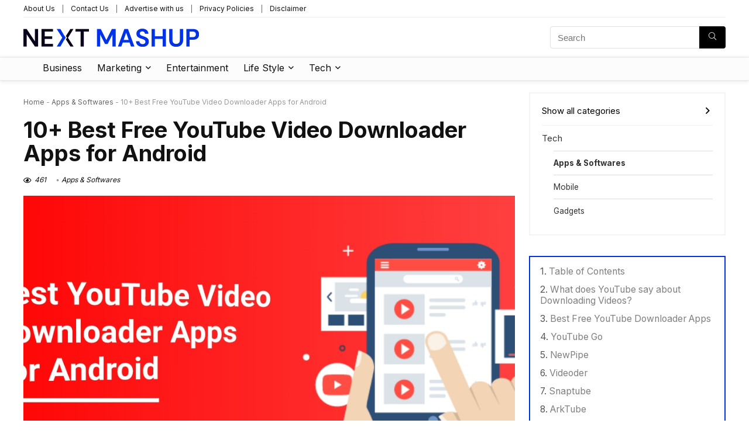

--- FILE ---
content_type: text/html; charset=UTF-8
request_url: https://www.nextmashup.com/best-free-youtube-video-downloader-apps-for-android
body_size: 161909
content:
<!DOCTYPE html>
<html lang="en-US" prefix="og: https://ogp.me/ns#">
<head>
<meta charset="UTF-8" />
<meta name="viewport" content="width=device-width, initial-scale=1.0" />
<!-- feeds & pingback -->
<link rel="profile" href="https://gmpg.org/xfn/11" />
<link rel="pingback" href="https://www.nextmashup.com/xmlrpc.php" />
	<style>img:is([sizes="auto" i], [sizes^="auto," i]) { contain-intrinsic-size: 3000px 1500px }</style>
	<!-- Jetpack Site Verification Tags -->
<meta name="google-site-verification" content="vg8wXfJz8FtN32h_MbIhZGoD_RQRGQVoSa9wRUQYFPg" />
<meta name="msvalidate.01" content="4FA64EA31017989D79BCB722081111A5" />

<!-- Search Engine Optimization by Rank Math PRO - https://rankmath.com/ -->
<title>10+ Best Free YouTube Video Downloader Apps For Android &raquo; Next Mashup</title>
<meta name="description" content="Let&#039;s get started with our own handpicked list of best free YouTube video downloader apps for android devices."/>
<meta name="robots" content="follow, index, max-snippet:-1, max-video-preview:-1, max-image-preview:large"/>
<link rel="canonical" href="https://www.nextmashup.com/best-free-youtube-video-downloader-apps-for-android" />
<meta property="og:locale" content="en_US" />
<meta property="og:type" content="article" />
<meta property="og:title" content="10+ Best Free YouTube Video Downloader Apps For Android &raquo; Next Mashup" />
<meta property="og:description" content="Let&#039;s get started with our own handpicked list of best free YouTube video downloader apps for android devices." />
<meta property="og:url" content="https://www.nextmashup.com/best-free-youtube-video-downloader-apps-for-android" />
<meta property="og:site_name" content="Next Mashup" />
<meta property="article:publisher" content="https://www.facebook.com/nextmashup" />
<meta property="article:tag" content="android apps" />
<meta property="article:tag" content="Video Downloader" />
<meta property="article:tag" content="YouTube Video" />
<meta property="article:section" content="Apps &amp; Softwares" />
<meta property="og:updated_time" content="2024-05-07T15:57:49+00:00" />
<meta property="fb:admins" content="929204587164753" />
<meta property="og:image" content="https://www.nextmashup.com/wp-content/uploads/2022/01/Artboard-–-1.jpg" />
<meta property="og:image:secure_url" content="https://www.nextmashup.com/wp-content/uploads/2022/01/Artboard-–-1.jpg" />
<meta property="og:image:width" content="1200" />
<meta property="og:image:height" content="630" />
<meta property="og:image:alt" content="Free YouTube Video Downloader Apps for Android" />
<meta property="og:image:type" content="image/jpeg" />
<meta property="article:published_time" content="2022-01-12T08:30:24+00:00" />
<meta property="article:modified_time" content="2024-05-07T15:57:49+00:00" />
<meta name="twitter:card" content="summary_large_image" />
<meta name="twitter:title" content="10+ Best Free YouTube Video Downloader Apps For Android &raquo; Next Mashup" />
<meta name="twitter:description" content="Let&#039;s get started with our own handpicked list of best free YouTube video downloader apps for android devices." />
<meta name="twitter:image" content="https://www.nextmashup.com/wp-content/uploads/2022/01/Artboard-–-1.jpg" />
<meta name="twitter:label1" content="Written by" />
<meta name="twitter:data1" content="Naveen Kumar" />
<meta name="twitter:label2" content="Time to read" />
<meta name="twitter:data2" content="12 minutes" />
<script type="application/ld+json" class="rank-math-schema-pro">{"@context":"https://schema.org","@graph":[[{"@context":"https://schema.org","@type":"SiteNavigationElement","@id":"#rank-math-toc","name":"What does YouTube say about Downloading Videos?","url":"https://www.nextmashup.com/best-free-youtube-video-downloader-apps-for-android#what-does-you-tube-say-about-downloading-videos"},{"@context":"https://schema.org","@type":"SiteNavigationElement","@id":"#rank-math-toc","name":"Best Free YouTube Downloader Apps","url":"https://www.nextmashup.com/best-free-youtube-video-downloader-apps-for-android#best-free-you-tube-downloader-apps"},{"@context":"https://schema.org","@type":"SiteNavigationElement","@id":"#rank-math-toc","name":"YouTube Go","url":"https://www.nextmashup.com/best-free-youtube-video-downloader-apps-for-android#you-tube-go"},{"@context":"https://schema.org","@type":"SiteNavigationElement","@id":"#rank-math-toc","name":"NewPipe","url":"https://www.nextmashup.com/best-free-youtube-video-downloader-apps-for-android#new-pipe"},{"@context":"https://schema.org","@type":"SiteNavigationElement","@id":"#rank-math-toc","name":"Videoder","url":"https://www.nextmashup.com/best-free-youtube-video-downloader-apps-for-android#videoder"},{"@context":"https://schema.org","@type":"SiteNavigationElement","@id":"#rank-math-toc","name":"Snaptube","url":"https://www.nextmashup.com/best-free-youtube-video-downloader-apps-for-android#snaptube"},{"@context":"https://schema.org","@type":"SiteNavigationElement","@id":"#rank-math-toc","name":"ArkTube","url":"https://www.nextmashup.com/best-free-youtube-video-downloader-apps-for-android#ark-tube"},{"@context":"https://schema.org","@type":"SiteNavigationElement","@id":"#rank-math-toc","name":"InsTube","url":"https://www.nextmashup.com/best-free-youtube-video-downloader-apps-for-android#ins-tube"},{"@context":"https://schema.org","@type":"SiteNavigationElement","@id":"#rank-math-toc","name":"Dentex Youtube Downloader","url":"https://www.nextmashup.com/best-free-youtube-video-downloader-apps-for-android#dentex-youtube-downloader"},{"@context":"https://schema.org","@type":"SiteNavigationElement","@id":"#rank-math-toc","name":"VidMate","url":"https://www.nextmashup.com/best-free-youtube-video-downloader-apps-for-android#vid-mate"},{"@context":"https://schema.org","@type":"SiteNavigationElement","@id":"#rank-math-toc","name":"YT3 YouTube Downloader","url":"https://www.nextmashup.com/best-free-youtube-video-downloader-apps-for-android#yt-3-you-tube-downloader"},{"@context":"https://schema.org","@type":"SiteNavigationElement","@id":"#rank-math-toc","name":"TubeMate","url":"https://www.nextmashup.com/best-free-youtube-video-downloader-apps-for-android#tube-mate"},{"@context":"https://schema.org","@type":"SiteNavigationElement","@id":"#rank-math-toc","name":"Which YouTube Downloader app should I pick?","url":"https://www.nextmashup.com/best-free-youtube-video-downloader-apps-for-android#which-you-tube-downloader-app-should-i-pick"}],{"@type":"Place","@id":"https://www.nextmashup.com/#place","address":{"@type":"PostalAddress","streetAddress":"A 134, Nandram Park","addressLocality":"Uttam Nagar","addressRegion":"Delhi","postalCode":"110059","addressCountry":"India"}},{"@type":"Organization","@id":"https://www.nextmashup.com/#organization","name":"Next Mashup","url":"https://www.nextmashup.com","sameAs":["https://www.facebook.com/nextmashup"],"email":"naveen@nextmashup.com","address":{"@type":"PostalAddress","streetAddress":"A 134, Nandram Park","addressLocality":"Uttam Nagar","addressRegion":"Delhi","postalCode":"110059","addressCountry":"India"},"logo":{"@type":"ImageObject","@id":"https://www.nextmashup.com/#logo","url":"https://www.nextmashup.com/wp-content/uploads/2018/12/next_mashup-1.png","contentUrl":"https://www.nextmashup.com/wp-content/uploads/2018/12/next_mashup-1.png","caption":"Next Mashup","inLanguage":"en-US","width":"300","height":"55"},"location":{"@id":"https://www.nextmashup.com/#place"}},{"@type":"WebSite","@id":"https://www.nextmashup.com/#website","url":"https://www.nextmashup.com","name":"Next Mashup","publisher":{"@id":"https://www.nextmashup.com/#organization"},"inLanguage":"en-US"},{"@type":"ImageObject","@id":"https://www.nextmashup.com/wp-content/uploads/2022/01/Artboard-\u2013-1.jpg","url":"https://www.nextmashup.com/wp-content/uploads/2022/01/Artboard-\u2013-1.jpg","width":"1200","height":"630","caption":"Free YouTube Video Downloader Apps for Android","inLanguage":"en-US"},{"@type":"BreadcrumbList","@id":"https://www.nextmashup.com/best-free-youtube-video-downloader-apps-for-android#breadcrumb","itemListElement":[{"@type":"ListItem","position":"1","item":{"@id":"https://www.nextmashup.com","name":"Home"}},{"@type":"ListItem","position":"2","item":{"@id":"https://www.nextmashup.com/category/tech/apps-softwares","name":"Apps &amp; Softwares"}},{"@type":"ListItem","position":"3","item":{"@id":"https://www.nextmashup.com/best-free-youtube-video-downloader-apps-for-android","name":"10+ Best Free YouTube Video Downloader Apps for Android"}}]},{"@type":"WebPage","@id":"https://www.nextmashup.com/best-free-youtube-video-downloader-apps-for-android#webpage","url":"https://www.nextmashup.com/best-free-youtube-video-downloader-apps-for-android","name":"10+ Best Free YouTube Video Downloader Apps For Android &raquo; Next Mashup","datePublished":"2022-01-12T08:30:24+00:00","dateModified":"2024-05-07T15:57:49+00:00","isPartOf":{"@id":"https://www.nextmashup.com/#website"},"primaryImageOfPage":{"@id":"https://www.nextmashup.com/wp-content/uploads/2022/01/Artboard-\u2013-1.jpg"},"inLanguage":"en-US","breadcrumb":{"@id":"https://www.nextmashup.com/best-free-youtube-video-downloader-apps-for-android#breadcrumb"}},{"@type":"Person","@id":"https://www.nextmashup.com/best-free-youtube-video-downloader-apps-for-android#author","name":"Naveen Kumar","image":{"@type":"ImageObject","@id":"https://secure.gravatar.com/avatar/34dc69117adf7bee8c557ba7557be1b7?s=96&amp;d=mm&amp;r=g","url":"https://secure.gravatar.com/avatar/34dc69117adf7bee8c557ba7557be1b7?s=96&amp;d=mm&amp;r=g","caption":"Naveen Kumar","inLanguage":"en-US"},"sameAs":["http://www.f5therefresh.com/"],"worksFor":{"@id":"https://www.nextmashup.com/#organization"}},{"@type":"BlogPosting","headline":"10+ Best Free YouTube Video Downloader Apps For Android &raquo; Next Mashup","keywords":"YouTube Video Downloader Apps for Android,Best Free YouTube Video Downloader,Free YouTube Video Downloader Apps for Android,What is the best free YouTube downloader for Android?,How can I download YouTube videos to my Android for free?,What is the best free YouTube video downloader?,Can you download YouTube videos for free?,Can I download a YouTube video to my phone?,Best YouTube Video Downloaders,android YouTube Video Downloaders,youtube video downloader","datePublished":"2022-01-12T08:30:24+00:00","dateModified":"2024-05-07T15:57:49+00:00","articleSection":"Apps &amp; Softwares","author":{"@id":"https://www.nextmashup.com/best-free-youtube-video-downloader-apps-for-android#author","name":"Naveen Kumar"},"publisher":{"@id":"https://www.nextmashup.com/#organization"},"description":"Let&#039;s get started with our own handpicked list of best free YouTube video downloader apps for android devices.","name":"10+ Best Free YouTube Video Downloader Apps For Android &raquo; Next Mashup","@id":"https://www.nextmashup.com/best-free-youtube-video-downloader-apps-for-android#richSnippet","isPartOf":{"@id":"https://www.nextmashup.com/best-free-youtube-video-downloader-apps-for-android#webpage"},"image":{"@id":"https://www.nextmashup.com/wp-content/uploads/2022/01/Artboard-\u2013-1.jpg"},"inLanguage":"en-US","mainEntityOfPage":{"@id":"https://www.nextmashup.com/best-free-youtube-video-downloader-apps-for-android#webpage"}}]}</script>
<!-- /Rank Math WordPress SEO plugin -->

<link rel='dns-prefetch' href='//secure.gravatar.com' />
<link rel='dns-prefetch' href='//stats.wp.com' />
<link rel='dns-prefetch' href='//fonts.googleapis.com' />
<link rel='dns-prefetch' href='//v0.wordpress.com' />
<link rel='preconnect' href='//c0.wp.com' />
<link rel="alternate" type="application/rss+xml" title="Next Mashup &raquo; Feed" href="https://www.nextmashup.com/feed" />
<link rel="alternate" type="application/rss+xml" title="Next Mashup &raquo; Comments Feed" href="https://www.nextmashup.com/comments/feed" />
<link rel="alternate" type="application/rss+xml" title="Next Mashup &raquo; 10+ Best Free YouTube Video Downloader Apps for Android Comments Feed" href="https://www.nextmashup.com/best-free-youtube-video-downloader-apps-for-android/feed" />
<script type="text/javascript">
/* <![CDATA[ */
window._wpemojiSettings = {"baseUrl":"https:\/\/s.w.org\/images\/core\/emoji\/15.0.3\/72x72\/","ext":".png","svgUrl":"https:\/\/s.w.org\/images\/core\/emoji\/15.0.3\/svg\/","svgExt":".svg","source":{"concatemoji":"https:\/\/www.nextmashup.com\/wp-includes\/js\/wp-emoji-release.min.js?ver=2c4088ecc251a4b6df55bbeda7d6dce9"}};
/*! This file is auto-generated */
!function(i,n){var o,s,e;function c(e){try{var t={supportTests:e,timestamp:(new Date).valueOf()};sessionStorage.setItem(o,JSON.stringify(t))}catch(e){}}function p(e,t,n){e.clearRect(0,0,e.canvas.width,e.canvas.height),e.fillText(t,0,0);var t=new Uint32Array(e.getImageData(0,0,e.canvas.width,e.canvas.height).data),r=(e.clearRect(0,0,e.canvas.width,e.canvas.height),e.fillText(n,0,0),new Uint32Array(e.getImageData(0,0,e.canvas.width,e.canvas.height).data));return t.every(function(e,t){return e===r[t]})}function u(e,t,n){switch(t){case"flag":return n(e,"\ud83c\udff3\ufe0f\u200d\u26a7\ufe0f","\ud83c\udff3\ufe0f\u200b\u26a7\ufe0f")?!1:!n(e,"\ud83c\uddfa\ud83c\uddf3","\ud83c\uddfa\u200b\ud83c\uddf3")&&!n(e,"\ud83c\udff4\udb40\udc67\udb40\udc62\udb40\udc65\udb40\udc6e\udb40\udc67\udb40\udc7f","\ud83c\udff4\u200b\udb40\udc67\u200b\udb40\udc62\u200b\udb40\udc65\u200b\udb40\udc6e\u200b\udb40\udc67\u200b\udb40\udc7f");case"emoji":return!n(e,"\ud83d\udc26\u200d\u2b1b","\ud83d\udc26\u200b\u2b1b")}return!1}function f(e,t,n){var r="undefined"!=typeof WorkerGlobalScope&&self instanceof WorkerGlobalScope?new OffscreenCanvas(300,150):i.createElement("canvas"),a=r.getContext("2d",{willReadFrequently:!0}),o=(a.textBaseline="top",a.font="600 32px Arial",{});return e.forEach(function(e){o[e]=t(a,e,n)}),o}function t(e){var t=i.createElement("script");t.src=e,t.defer=!0,i.head.appendChild(t)}"undefined"!=typeof Promise&&(o="wpEmojiSettingsSupports",s=["flag","emoji"],n.supports={everything:!0,everythingExceptFlag:!0},e=new Promise(function(e){i.addEventListener("DOMContentLoaded",e,{once:!0})}),new Promise(function(t){var n=function(){try{var e=JSON.parse(sessionStorage.getItem(o));if("object"==typeof e&&"number"==typeof e.timestamp&&(new Date).valueOf()<e.timestamp+604800&&"object"==typeof e.supportTests)return e.supportTests}catch(e){}return null}();if(!n){if("undefined"!=typeof Worker&&"undefined"!=typeof OffscreenCanvas&&"undefined"!=typeof URL&&URL.createObjectURL&&"undefined"!=typeof Blob)try{var e="postMessage("+f.toString()+"("+[JSON.stringify(s),u.toString(),p.toString()].join(",")+"));",r=new Blob([e],{type:"text/javascript"}),a=new Worker(URL.createObjectURL(r),{name:"wpTestEmojiSupports"});return void(a.onmessage=function(e){c(n=e.data),a.terminate(),t(n)})}catch(e){}c(n=f(s,u,p))}t(n)}).then(function(e){for(var t in e)n.supports[t]=e[t],n.supports.everything=n.supports.everything&&n.supports[t],"flag"!==t&&(n.supports.everythingExceptFlag=n.supports.everythingExceptFlag&&n.supports[t]);n.supports.everythingExceptFlag=n.supports.everythingExceptFlag&&!n.supports.flag,n.DOMReady=!1,n.readyCallback=function(){n.DOMReady=!0}}).then(function(){return e}).then(function(){var e;n.supports.everything||(n.readyCallback(),(e=n.source||{}).concatemoji?t(e.concatemoji):e.wpemoji&&e.twemoji&&(t(e.twemoji),t(e.wpemoji)))}))}((window,document),window._wpemojiSettings);
/* ]]> */
</script>
<style id='wp-emoji-styles-inline-css' type='text/css'>

	img.wp-smiley, img.emoji {
		display: inline !important;
		border: none !important;
		box-shadow: none !important;
		height: 1em !important;
		width: 1em !important;
		margin: 0 0.07em !important;
		vertical-align: -0.1em !important;
		background: none !important;
		padding: 0 !important;
	}
</style>
<link rel='stylesheet' id='wp-block-library-css' href='https://c0.wp.com/c/6.7.4/wp-includes/css/dist/block-library/style.min.css' type='text/css' media='all' />
<link rel='stylesheet' id='mediaelement-css' href='https://c0.wp.com/c/6.7.4/wp-includes/js/mediaelement/mediaelementplayer-legacy.min.css' type='text/css' media='all' />
<link rel='stylesheet' id='wp-mediaelement-css' href='https://c0.wp.com/c/6.7.4/wp-includes/js/mediaelement/wp-mediaelement.min.css' type='text/css' media='all' />
<style id='jetpack-sharing-buttons-style-inline-css' type='text/css'>
.jetpack-sharing-buttons__services-list{display:flex;flex-direction:row;flex-wrap:wrap;gap:0;list-style-type:none;margin:5px;padding:0}.jetpack-sharing-buttons__services-list.has-small-icon-size{font-size:12px}.jetpack-sharing-buttons__services-list.has-normal-icon-size{font-size:16px}.jetpack-sharing-buttons__services-list.has-large-icon-size{font-size:24px}.jetpack-sharing-buttons__services-list.has-huge-icon-size{font-size:36px}@media print{.jetpack-sharing-buttons__services-list{display:none!important}}.editor-styles-wrapper .wp-block-jetpack-sharing-buttons{gap:0;padding-inline-start:0}ul.jetpack-sharing-buttons__services-list.has-background{padding:1.25em 2.375em}
</style>
<style id='rank-math-toc-block-style-inline-css' type='text/css'>
.wp-block-rank-math-toc-block nav ol{counter-reset:item}.wp-block-rank-math-toc-block nav ol li{display:block}.wp-block-rank-math-toc-block nav ol li:before{content:counters(item, ".") ". ";counter-increment:item}

</style>
<style id='rank-math-rich-snippet-style-inline-css' type='text/css'>
/*!
* Plugin:  Rank Math
* URL: https://rankmath.com/wordpress/plugin/seo-suite/
* Name:  rank-math-review-snippet.css
*/@-webkit-keyframes spin{0%{-webkit-transform:rotate(0deg)}100%{-webkit-transform:rotate(-360deg)}}@keyframes spin{0%{-webkit-transform:rotate(0deg)}100%{-webkit-transform:rotate(-360deg)}}@keyframes bounce{from{-webkit-transform:translateY(0px);transform:translateY(0px)}to{-webkit-transform:translateY(-5px);transform:translateY(-5px)}}@-webkit-keyframes bounce{from{-webkit-transform:translateY(0px);transform:translateY(0px)}to{-webkit-transform:translateY(-5px);transform:translateY(-5px)}}@-webkit-keyframes loading{0%{background-size:20% 50% ,20% 50% ,20% 50%}20%{background-size:20% 20% ,20% 50% ,20% 50%}40%{background-size:20% 100%,20% 20% ,20% 50%}60%{background-size:20% 50% ,20% 100%,20% 20%}80%{background-size:20% 50% ,20% 50% ,20% 100%}100%{background-size:20% 50% ,20% 50% ,20% 50%}}@keyframes loading{0%{background-size:20% 50% ,20% 50% ,20% 50%}20%{background-size:20% 20% ,20% 50% ,20% 50%}40%{background-size:20% 100%,20% 20% ,20% 50%}60%{background-size:20% 50% ,20% 100%,20% 20%}80%{background-size:20% 50% ,20% 50% ,20% 100%}100%{background-size:20% 50% ,20% 50% ,20% 50%}}:root{--rankmath-wp-adminbar-height: 0}#rank-math-rich-snippet-wrapper{overflow:hidden}#rank-math-rich-snippet-wrapper h5.rank-math-title{display:block;font-size:18px;line-height:1.4}#rank-math-rich-snippet-wrapper .rank-math-review-image{float:right;max-width:40%;margin-left:15px}#rank-math-rich-snippet-wrapper .rank-math-review-data{margin-bottom:15px}#rank-math-rich-snippet-wrapper .rank-math-total-wrapper{width:100%;padding:0 0 20px 0;float:left;clear:both;position:relative;-webkit-box-sizing:border-box;box-sizing:border-box}#rank-math-rich-snippet-wrapper .rank-math-total-wrapper .rank-math-total{border:0;display:block;margin:0;width:auto;float:left;text-align:left;padding:0;font-size:24px;line-height:1;font-weight:700;-webkit-box-sizing:border-box;box-sizing:border-box;overflow:hidden}#rank-math-rich-snippet-wrapper .rank-math-total-wrapper .rank-math-review-star{float:left;margin-left:15px;margin-top:5px;position:relative;z-index:99;line-height:1}#rank-math-rich-snippet-wrapper .rank-math-total-wrapper .rank-math-review-star .rank-math-review-result-wrapper{display:inline-block;white-space:nowrap;position:relative;color:#e7e7e7}#rank-math-rich-snippet-wrapper .rank-math-total-wrapper .rank-math-review-star .rank-math-review-result-wrapper .rank-math-review-result{position:absolute;top:0;left:0;overflow:hidden;white-space:nowrap;color:#ffbe01}#rank-math-rich-snippet-wrapper .rank-math-total-wrapper .rank-math-review-star .rank-math-review-result-wrapper i{font-size:18px;-webkit-text-stroke-width:1px;font-style:normal;padding:0 2px;line-height:inherit}#rank-math-rich-snippet-wrapper .rank-math-total-wrapper .rank-math-review-star .rank-math-review-result-wrapper i:before{content:"\2605"}body.rtl #rank-math-rich-snippet-wrapper .rank-math-review-image{float:left;margin-left:0;margin-right:15px}body.rtl #rank-math-rich-snippet-wrapper .rank-math-total-wrapper .rank-math-total{float:right}body.rtl #rank-math-rich-snippet-wrapper .rank-math-total-wrapper .rank-math-review-star{float:right;margin-left:0;margin-right:15px}body.rtl #rank-math-rich-snippet-wrapper .rank-math-total-wrapper .rank-math-review-star .rank-math-review-result{left:auto;right:0}@media screen and (max-width: 480px){#rank-math-rich-snippet-wrapper .rank-math-review-image{display:block;max-width:100%;width:100%;text-align:center;margin-right:0}#rank-math-rich-snippet-wrapper .rank-math-review-data{clear:both}}.clear{clear:both}

</style>
<style id='global-styles-inline-css' type='text/css'>
:root{--wp--preset--aspect-ratio--square: 1;--wp--preset--aspect-ratio--4-3: 4/3;--wp--preset--aspect-ratio--3-4: 3/4;--wp--preset--aspect-ratio--3-2: 3/2;--wp--preset--aspect-ratio--2-3: 2/3;--wp--preset--aspect-ratio--16-9: 16/9;--wp--preset--aspect-ratio--9-16: 9/16;--wp--preset--color--black: #000000;--wp--preset--color--cyan-bluish-gray: #abb8c3;--wp--preset--color--white: #ffffff;--wp--preset--color--pale-pink: #f78da7;--wp--preset--color--vivid-red: #cf2e2e;--wp--preset--color--luminous-vivid-orange: #ff6900;--wp--preset--color--luminous-vivid-amber: #fcb900;--wp--preset--color--light-green-cyan: #7bdcb5;--wp--preset--color--vivid-green-cyan: #00d084;--wp--preset--color--pale-cyan-blue: #8ed1fc;--wp--preset--color--vivid-cyan-blue: #0693e3;--wp--preset--color--vivid-purple: #9b51e0;--wp--preset--color--main: var(--rehub-main-color);--wp--preset--color--secondary: var(--rehub-sec-color);--wp--preset--color--buttonmain: var(--rehub-main-btn-bg);--wp--preset--color--cyan-grey: #abb8c3;--wp--preset--color--orange-light: #fcb900;--wp--preset--color--red: #cf2e2e;--wp--preset--color--red-bright: #f04057;--wp--preset--color--vivid-green: #00d084;--wp--preset--color--orange: #ff6900;--wp--preset--color--blue: #0693e3;--wp--preset--gradient--vivid-cyan-blue-to-vivid-purple: linear-gradient(135deg,rgba(6,147,227,1) 0%,rgb(155,81,224) 100%);--wp--preset--gradient--light-green-cyan-to-vivid-green-cyan: linear-gradient(135deg,rgb(122,220,180) 0%,rgb(0,208,130) 100%);--wp--preset--gradient--luminous-vivid-amber-to-luminous-vivid-orange: linear-gradient(135deg,rgba(252,185,0,1) 0%,rgba(255,105,0,1) 100%);--wp--preset--gradient--luminous-vivid-orange-to-vivid-red: linear-gradient(135deg,rgba(255,105,0,1) 0%,rgb(207,46,46) 100%);--wp--preset--gradient--very-light-gray-to-cyan-bluish-gray: linear-gradient(135deg,rgb(238,238,238) 0%,rgb(169,184,195) 100%);--wp--preset--gradient--cool-to-warm-spectrum: linear-gradient(135deg,rgb(74,234,220) 0%,rgb(151,120,209) 20%,rgb(207,42,186) 40%,rgb(238,44,130) 60%,rgb(251,105,98) 80%,rgb(254,248,76) 100%);--wp--preset--gradient--blush-light-purple: linear-gradient(135deg,rgb(255,206,236) 0%,rgb(152,150,240) 100%);--wp--preset--gradient--blush-bordeaux: linear-gradient(135deg,rgb(254,205,165) 0%,rgb(254,45,45) 50%,rgb(107,0,62) 100%);--wp--preset--gradient--luminous-dusk: linear-gradient(135deg,rgb(255,203,112) 0%,rgb(199,81,192) 50%,rgb(65,88,208) 100%);--wp--preset--gradient--pale-ocean: linear-gradient(135deg,rgb(255,245,203) 0%,rgb(182,227,212) 50%,rgb(51,167,181) 100%);--wp--preset--gradient--electric-grass: linear-gradient(135deg,rgb(202,248,128) 0%,rgb(113,206,126) 100%);--wp--preset--gradient--midnight: linear-gradient(135deg,rgb(2,3,129) 0%,rgb(40,116,252) 100%);--wp--preset--font-size--small: 13px;--wp--preset--font-size--medium: 20px;--wp--preset--font-size--large: 36px;--wp--preset--font-size--x-large: 42px;--wp--preset--font-family--system-font: -apple-system,BlinkMacSystemFont,"Segoe UI",Roboto,Oxygen-Sans,Ubuntu,Cantarell,"Helvetica Neue",sans-serif;--wp--preset--font-family--rh-nav-font: var(--rehub-nav-font,-apple-system,BlinkMacSystemFont,"Segoe UI",Roboto,Oxygen-Sans,Ubuntu,Cantarell,"Helvetica Neue",sans-serif);--wp--preset--font-family--rh-head-font: var(--rehub-head-font,-apple-system,BlinkMacSystemFont,"Segoe UI",Roboto,Oxygen-Sans,Ubuntu,Cantarell,"Helvetica Neue",sans-serif);--wp--preset--font-family--rh-btn-font: var(--rehub-btn-font,-apple-system,BlinkMacSystemFont,"Segoe UI",Roboto,Oxygen-Sans,Ubuntu,Cantarell,"Helvetica Neue",sans-serif);--wp--preset--font-family--rh-body-font: var(--rehub-body-font,-apple-system,BlinkMacSystemFont,"Segoe UI",Roboto,Oxygen-Sans,Ubuntu,Cantarell,"Helvetica Neue",sans-serif);--wp--preset--spacing--20: 0.44rem;--wp--preset--spacing--30: 0.67rem;--wp--preset--spacing--40: 1rem;--wp--preset--spacing--50: 1.5rem;--wp--preset--spacing--60: 2.25rem;--wp--preset--spacing--70: 3.38rem;--wp--preset--spacing--80: 5.06rem;--wp--preset--shadow--natural: 6px 6px 9px rgba(0, 0, 0, 0.2);--wp--preset--shadow--deep: 12px 12px 50px rgba(0, 0, 0, 0.4);--wp--preset--shadow--sharp: 6px 6px 0px rgba(0, 0, 0, 0.2);--wp--preset--shadow--outlined: 6px 6px 0px -3px rgba(255, 255, 255, 1), 6px 6px rgba(0, 0, 0, 1);--wp--preset--shadow--crisp: 6px 6px 0px rgba(0, 0, 0, 1);}:root { --wp--style--global--content-size: 760px;--wp--style--global--wide-size: 900px; }:where(body) { margin: 0; }.wp-site-blocks > .alignleft { float: left; margin-right: 2em; }.wp-site-blocks > .alignright { float: right; margin-left: 2em; }.wp-site-blocks > .aligncenter { justify-content: center; margin-left: auto; margin-right: auto; }:where(.is-layout-flex){gap: 0.5em;}:where(.is-layout-grid){gap: 0.5em;}.is-layout-flow > .alignleft{float: left;margin-inline-start: 0;margin-inline-end: 2em;}.is-layout-flow > .alignright{float: right;margin-inline-start: 2em;margin-inline-end: 0;}.is-layout-flow > .aligncenter{margin-left: auto !important;margin-right: auto !important;}.is-layout-constrained > .alignleft{float: left;margin-inline-start: 0;margin-inline-end: 2em;}.is-layout-constrained > .alignright{float: right;margin-inline-start: 2em;margin-inline-end: 0;}.is-layout-constrained > .aligncenter{margin-left: auto !important;margin-right: auto !important;}.is-layout-constrained > :where(:not(.alignleft):not(.alignright):not(.alignfull)){max-width: var(--wp--style--global--content-size);margin-left: auto !important;margin-right: auto !important;}.is-layout-constrained > .alignwide{max-width: var(--wp--style--global--wide-size);}body .is-layout-flex{display: flex;}.is-layout-flex{flex-wrap: wrap;align-items: center;}.is-layout-flex > :is(*, div){margin: 0;}body .is-layout-grid{display: grid;}.is-layout-grid > :is(*, div){margin: 0;}body{padding-top: 0px;padding-right: 0px;padding-bottom: 0px;padding-left: 0px;}a:where(:not(.wp-element-button)){color: var(--rehub-link-color, violet);text-decoration: none;}h1{font-size: 29px;line-height: 34px;margin-top: 10px;margin-bottom: 31px;}h2{font-size: 25px;line-height: 31px;margin-top: 10px;margin-bottom: 31px;}h3{font-size: 20px;line-height: 28px;margin-top: 10px;margin-bottom: 25px;}h4{font-size: 18px;line-height: 24px;margin-top: 10px;margin-bottom: 18px;}h5{font-size: 16px;line-height: 20px;margin-top: 10px;margin-bottom: 15px;}h6{font-size: 14px;line-height: 20px;margin-top: 0px;margin-bottom: 10px;}:root :where(.wp-element-button, .wp-block-button__link){background-color: #32373c;border-width: 0;color: #fff;font-family: inherit;font-size: inherit;line-height: inherit;padding: calc(0.667em + 2px) calc(1.333em + 2px);text-decoration: none;}.has-black-color{color: var(--wp--preset--color--black) !important;}.has-cyan-bluish-gray-color{color: var(--wp--preset--color--cyan-bluish-gray) !important;}.has-white-color{color: var(--wp--preset--color--white) !important;}.has-pale-pink-color{color: var(--wp--preset--color--pale-pink) !important;}.has-vivid-red-color{color: var(--wp--preset--color--vivid-red) !important;}.has-luminous-vivid-orange-color{color: var(--wp--preset--color--luminous-vivid-orange) !important;}.has-luminous-vivid-amber-color{color: var(--wp--preset--color--luminous-vivid-amber) !important;}.has-light-green-cyan-color{color: var(--wp--preset--color--light-green-cyan) !important;}.has-vivid-green-cyan-color{color: var(--wp--preset--color--vivid-green-cyan) !important;}.has-pale-cyan-blue-color{color: var(--wp--preset--color--pale-cyan-blue) !important;}.has-vivid-cyan-blue-color{color: var(--wp--preset--color--vivid-cyan-blue) !important;}.has-vivid-purple-color{color: var(--wp--preset--color--vivid-purple) !important;}.has-main-color{color: var(--wp--preset--color--main) !important;}.has-secondary-color{color: var(--wp--preset--color--secondary) !important;}.has-buttonmain-color{color: var(--wp--preset--color--buttonmain) !important;}.has-cyan-grey-color{color: var(--wp--preset--color--cyan-grey) !important;}.has-orange-light-color{color: var(--wp--preset--color--orange-light) !important;}.has-red-color{color: var(--wp--preset--color--red) !important;}.has-red-bright-color{color: var(--wp--preset--color--red-bright) !important;}.has-vivid-green-color{color: var(--wp--preset--color--vivid-green) !important;}.has-orange-color{color: var(--wp--preset--color--orange) !important;}.has-blue-color{color: var(--wp--preset--color--blue) !important;}.has-black-background-color{background-color: var(--wp--preset--color--black) !important;}.has-cyan-bluish-gray-background-color{background-color: var(--wp--preset--color--cyan-bluish-gray) !important;}.has-white-background-color{background-color: var(--wp--preset--color--white) !important;}.has-pale-pink-background-color{background-color: var(--wp--preset--color--pale-pink) !important;}.has-vivid-red-background-color{background-color: var(--wp--preset--color--vivid-red) !important;}.has-luminous-vivid-orange-background-color{background-color: var(--wp--preset--color--luminous-vivid-orange) !important;}.has-luminous-vivid-amber-background-color{background-color: var(--wp--preset--color--luminous-vivid-amber) !important;}.has-light-green-cyan-background-color{background-color: var(--wp--preset--color--light-green-cyan) !important;}.has-vivid-green-cyan-background-color{background-color: var(--wp--preset--color--vivid-green-cyan) !important;}.has-pale-cyan-blue-background-color{background-color: var(--wp--preset--color--pale-cyan-blue) !important;}.has-vivid-cyan-blue-background-color{background-color: var(--wp--preset--color--vivid-cyan-blue) !important;}.has-vivid-purple-background-color{background-color: var(--wp--preset--color--vivid-purple) !important;}.has-main-background-color{background-color: var(--wp--preset--color--main) !important;}.has-secondary-background-color{background-color: var(--wp--preset--color--secondary) !important;}.has-buttonmain-background-color{background-color: var(--wp--preset--color--buttonmain) !important;}.has-cyan-grey-background-color{background-color: var(--wp--preset--color--cyan-grey) !important;}.has-orange-light-background-color{background-color: var(--wp--preset--color--orange-light) !important;}.has-red-background-color{background-color: var(--wp--preset--color--red) !important;}.has-red-bright-background-color{background-color: var(--wp--preset--color--red-bright) !important;}.has-vivid-green-background-color{background-color: var(--wp--preset--color--vivid-green) !important;}.has-orange-background-color{background-color: var(--wp--preset--color--orange) !important;}.has-blue-background-color{background-color: var(--wp--preset--color--blue) !important;}.has-black-border-color{border-color: var(--wp--preset--color--black) !important;}.has-cyan-bluish-gray-border-color{border-color: var(--wp--preset--color--cyan-bluish-gray) !important;}.has-white-border-color{border-color: var(--wp--preset--color--white) !important;}.has-pale-pink-border-color{border-color: var(--wp--preset--color--pale-pink) !important;}.has-vivid-red-border-color{border-color: var(--wp--preset--color--vivid-red) !important;}.has-luminous-vivid-orange-border-color{border-color: var(--wp--preset--color--luminous-vivid-orange) !important;}.has-luminous-vivid-amber-border-color{border-color: var(--wp--preset--color--luminous-vivid-amber) !important;}.has-light-green-cyan-border-color{border-color: var(--wp--preset--color--light-green-cyan) !important;}.has-vivid-green-cyan-border-color{border-color: var(--wp--preset--color--vivid-green-cyan) !important;}.has-pale-cyan-blue-border-color{border-color: var(--wp--preset--color--pale-cyan-blue) !important;}.has-vivid-cyan-blue-border-color{border-color: var(--wp--preset--color--vivid-cyan-blue) !important;}.has-vivid-purple-border-color{border-color: var(--wp--preset--color--vivid-purple) !important;}.has-main-border-color{border-color: var(--wp--preset--color--main) !important;}.has-secondary-border-color{border-color: var(--wp--preset--color--secondary) !important;}.has-buttonmain-border-color{border-color: var(--wp--preset--color--buttonmain) !important;}.has-cyan-grey-border-color{border-color: var(--wp--preset--color--cyan-grey) !important;}.has-orange-light-border-color{border-color: var(--wp--preset--color--orange-light) !important;}.has-red-border-color{border-color: var(--wp--preset--color--red) !important;}.has-red-bright-border-color{border-color: var(--wp--preset--color--red-bright) !important;}.has-vivid-green-border-color{border-color: var(--wp--preset--color--vivid-green) !important;}.has-orange-border-color{border-color: var(--wp--preset--color--orange) !important;}.has-blue-border-color{border-color: var(--wp--preset--color--blue) !important;}.has-vivid-cyan-blue-to-vivid-purple-gradient-background{background: var(--wp--preset--gradient--vivid-cyan-blue-to-vivid-purple) !important;}.has-light-green-cyan-to-vivid-green-cyan-gradient-background{background: var(--wp--preset--gradient--light-green-cyan-to-vivid-green-cyan) !important;}.has-luminous-vivid-amber-to-luminous-vivid-orange-gradient-background{background: var(--wp--preset--gradient--luminous-vivid-amber-to-luminous-vivid-orange) !important;}.has-luminous-vivid-orange-to-vivid-red-gradient-background{background: var(--wp--preset--gradient--luminous-vivid-orange-to-vivid-red) !important;}.has-very-light-gray-to-cyan-bluish-gray-gradient-background{background: var(--wp--preset--gradient--very-light-gray-to-cyan-bluish-gray) !important;}.has-cool-to-warm-spectrum-gradient-background{background: var(--wp--preset--gradient--cool-to-warm-spectrum) !important;}.has-blush-light-purple-gradient-background{background: var(--wp--preset--gradient--blush-light-purple) !important;}.has-blush-bordeaux-gradient-background{background: var(--wp--preset--gradient--blush-bordeaux) !important;}.has-luminous-dusk-gradient-background{background: var(--wp--preset--gradient--luminous-dusk) !important;}.has-pale-ocean-gradient-background{background: var(--wp--preset--gradient--pale-ocean) !important;}.has-electric-grass-gradient-background{background: var(--wp--preset--gradient--electric-grass) !important;}.has-midnight-gradient-background{background: var(--wp--preset--gradient--midnight) !important;}.has-small-font-size{font-size: var(--wp--preset--font-size--small) !important;}.has-medium-font-size{font-size: var(--wp--preset--font-size--medium) !important;}.has-large-font-size{font-size: var(--wp--preset--font-size--large) !important;}.has-x-large-font-size{font-size: var(--wp--preset--font-size--x-large) !important;}.has-system-font-font-family{font-family: var(--wp--preset--font-family--system-font) !important;}.has-rh-nav-font-font-family{font-family: var(--wp--preset--font-family--rh-nav-font) !important;}.has-rh-head-font-font-family{font-family: var(--wp--preset--font-family--rh-head-font) !important;}.has-rh-btn-font-font-family{font-family: var(--wp--preset--font-family--rh-btn-font) !important;}.has-rh-body-font-font-family{font-family: var(--wp--preset--font-family--rh-body-font) !important;}
:where(.wp-block-post-template.is-layout-flex){gap: 1.25em;}:where(.wp-block-post-template.is-layout-grid){gap: 1.25em;}
:where(.wp-block-columns.is-layout-flex){gap: 2em;}:where(.wp-block-columns.is-layout-grid){gap: 2em;}
:root :where(.wp-block-pullquote){font-size: 1.5em;line-height: 1.6;}
:root :where(.wp-block-post-title){margin-top: 4px;margin-right: 0;margin-bottom: 15px;margin-left: 0;}
:root :where(.wp-block-image){margin-top: 0px;margin-bottom: 31px;}
:root :where(.wp-block-media-text){margin-top: 0px;margin-bottom: 31px;}
:root :where(.wp-block-post-content){font-size: 16px;line-height: 28px;}
</style>
<link rel='stylesheet' id='Inter-css' href='//fonts.googleapis.com/css?family=Inter%3A400%2C700&#038;subset=latin&#038;ver=6.7.4' type='text/css' media='all' />
<link rel='stylesheet' id='rhstyle-css' href='https://www.nextmashup.com/wp-content/themes/rehub-theme/style.css?ver=19.3' type='text/css' media='all' />
<link rel='stylesheet' id='rehubicons-css' href='https://www.nextmashup.com/wp-content/themes/rehub-theme/iconstyle.css?ver=19.3' type='text/css' media='all' />
<link rel='stylesheet' id='rhajaxsearch-css' href='https://www.nextmashup.com/wp-content/themes/rehub-theme/css/ajaxsearch.css?ver=19.3' type='text/css' media='all' />
<link rel='stylesheet' id='rhsingle-css' href='https://www.nextmashup.com/wp-content/themes/rehub-theme/css/single.css?ver=1.1' type='text/css' media='all' />
<script type="text/javascript" src="https://c0.wp.com/c/6.7.4/wp-includes/js/jquery/jquery.min.js" id="jquery-core-js"></script>
<script type="text/javascript" src="https://c0.wp.com/c/6.7.4/wp-includes/js/jquery/jquery-migrate.min.js" id="jquery-migrate-js"></script>
<script type="text/javascript" id="rehub-postview-js-extra">
/* <![CDATA[ */
var postviewvar = {"rhpost_ajax_url":"https:\/\/www.nextmashup.com\/wp-content\/plugins\/rehub-framework\/includes\/rehub_ajax.php","post_id":"3830"};
/* ]]> */
</script>
<script type="text/javascript" src="https://www.nextmashup.com/wp-content/plugins/rehub-framework/assets/js/postviews.js?ver=2c4088ecc251a4b6df55bbeda7d6dce9" id="rehub-postview-js"></script>
<link rel="https://api.w.org/" href="https://www.nextmashup.com/wp-json/" /><link rel="alternate" title="JSON" type="application/json" href="https://www.nextmashup.com/wp-json/wp/v2/posts/3830" /><link rel="EditURI" type="application/rsd+xml" title="RSD" href="https://www.nextmashup.com/xmlrpc.php?rsd" />
<link rel="alternate" title="oEmbed (JSON)" type="application/json+oembed" href="https://www.nextmashup.com/wp-json/oembed/1.0/embed?url=https%3A%2F%2Fwww.nextmashup.com%2Fbest-free-youtube-video-downloader-apps-for-android" />
<link rel="alternate" title="oEmbed (XML)" type="text/xml+oembed" href="https://www.nextmashup.com/wp-json/oembed/1.0/embed?url=https%3A%2F%2Fwww.nextmashup.com%2Fbest-free-youtube-video-downloader-apps-for-android&#038;format=xml" />
<script async src="https://pagead2.googlesyndication.com/pagead/js/adsbygoogle.js?client=ca-pub-7484549514840149"
     crossorigin="anonymous"></script>	<style>img#wpstats{display:none}</style>
		<link rel="preload" href="https://www.nextmashup.com/wp-content/themes/rehub-theme/fonts/rhicons.woff2?3oibrk" as="font" type="font/woff2" crossorigin="crossorigin"><style type="text/css"> .main-nav{box-shadow:0 1px 8px rgba(0,0,0,0.1),0 0 0 1px rgba(0,0,0,0.03) !important;}nav.top_menu > ul > li,.main-nav.dark_style nav.top_menu>ul>li{border:none;}.dl-menuwrapper li a,nav.top_menu > ul > li > a,#re_menu_near_logo li,#re_menu_near_logo li{font-family:"Inter",trebuchet ms !important;font-weight:400;}:root{--rehub-nav-font:Inter;}.rehub_feat_block div.offer_title,.rh_wrapper_video_playlist .rh_video_title_and_time .rh_video_title,.main_slider .flex-overlay h2,.related_articles ul li > a,h1,h2,h3,h4,h5,h6,.widget .title,.title h1,.title h5,.related_articles .related_title,#comments .title_comments,.commentlist .comment-author .fn,.commentlist .comment-author .fn a,.rate_bar_wrap .review-top .review-text span.review-header,.wpsm-numbox.wpsm-style6 span.num,.wpsm-numbox.wpsm-style5 span.num,.rehub-main-font,.logo .textlogo,.wp-block-quote.is-style-large,.comment-respond h3,.related_articles .related_title,.re_title_inmodal{font-family:"Inter",trebuchet ms;}.main_slider .flex-overlay h2,h1,h2,h3,h4,h5,h6,.title h1,.title h5,.comment-respond h3{font-weight:700;}:root{--rehub-head-font:Inter;}.sidebar,.rehub-body-font,body{font-family:"Inter",arial !important;font-weight:400;}:root{--rehub-body-font:Inter;}.post,body .post-readopt .post-inner,body .post-readopt:not(.main-side),body .post-readopt .post,.post p{font-size:16px;line-height:22px;} .widget .title:after{border-bottom:2px solid #0032e8;}.rehub-main-color-border,nav.top_menu > ul > li.vertical-menu.border-main-color .sub-menu,.rh-main-bg-hover:hover,.wp-block-quote,ul.def_btn_link_tabs li.active a,.wp-block-pullquote{border-color:#0032e8;}.wpsm_promobox.rehub_promobox{border-left-color:#0032e8!important;}.color_link{color:#0032e8 !important;}.featured_slider:hover .score,.top_chart_controls .controls:hover,article.post .wpsm_toplist_heading:before{border-color:#0032e8;}.btn_more:hover,.tw-pagination .current{border:1px solid #0032e8;color:#fff}.rehub_woo_review .rehub_woo_tabs_menu li.current{border-top:3px solid #0032e8;}.gallery-pics .gp-overlay{box-shadow:0 0 0 4px #0032e8 inset;}.post .rehub_woo_tabs_menu li.current,.woocommerce div.product .woocommerce-tabs ul.tabs li.active{border-top:2px solid #0032e8;}.rething_item a.cat{border-bottom-color:#0032e8}nav.top_menu ul li ul.sub-menu{border-bottom:2px solid #0032e8;}.widget.deal_daywoo,.elementor-widget-wpsm_woofeatured .deal_daywoo{border:3px solid #0032e8;padding:20px;background:#fff;}.deal_daywoo .wpsm-bar-bar{background-color:#0032e8 !important} #buddypress div.item-list-tabs ul li.selected a span,#buddypress div.item-list-tabs ul li.current a span,#buddypress div.item-list-tabs ul li a span,.user-profile-div .user-menu-tab > li.active > a,.user-profile-div .user-menu-tab > li.active > a:focus,.user-profile-div .user-menu-tab > li.active > a:hover,.news_in_thumb:hover a.rh-label-string,.news_out_thumb:hover a.rh-label-string,.col-feat-grid:hover a.rh-label-string,.carousel-style-deal .re_carousel .controls,.re_carousel .controls:hover,.openedprevnext .postNavigation .postnavprev,.postNavigation .postnavprev:hover,.top_chart_pagination a.selected,.flex-control-paging li a.flex-active,.flex-control-paging li a:hover,.btn_more:hover,body .tabs-menu li:hover,body .tabs-menu li.current,.featured_slider:hover .score,#bbp_user_edit_submit,.bbp-topic-pagination a,.bbp-topic-pagination a,.custom-checkbox label.checked:after,.slider_post .caption,ul.postpagination li.active a,ul.postpagination li:hover a,ul.postpagination li a:focus,.top_theme h5 strong,.re_carousel .text:after,#topcontrol:hover,.main_slider .flex-overlay:hover a.read-more,.rehub_chimp #mc_embed_signup input#mc-embedded-subscribe,#rank_1.rank_count,#toplistmenu > ul li:before,.rehub_chimp:before,.wpsm-members > strong:first-child,.r_catbox_btn,.wpcf7 .wpcf7-submit,.wpsm_pretty_hover li:hover,.wpsm_pretty_hover li.current,.rehub-main-color-bg,.togglegreedybtn:after,.rh-bg-hover-color:hover a.rh-label-string,.rh-main-bg-hover:hover,.rh_wrapper_video_playlist .rh_video_currently_playing,.rh_wrapper_video_playlist .rh_video_currently_playing.rh_click_video:hover,.rtmedia-list-item .rtmedia-album-media-count,.tw-pagination .current,.dokan-dashboard .dokan-dash-sidebar ul.dokan-dashboard-menu li.active,.dokan-dashboard .dokan-dash-sidebar ul.dokan-dashboard-menu li:hover,.dokan-dashboard .dokan-dash-sidebar ul.dokan-dashboard-menu li.dokan-common-links a:hover,#ywqa-submit-question,.woocommerce .widget_price_filter .ui-slider .ui-slider-range,.rh-hov-bor-line > a:after,nav.top_menu > ul:not(.off-canvas) > li > a:after,.rh-border-line:after,.wpsm-table.wpsm-table-main-color table tr th,.rh-hov-bg-main-slide:before,.rh-hov-bg-main-slidecol .col_item:before,.mvx-tablink.active::before{background:#0032e8;}@media (max-width:767px){.postNavigation .postnavprev{background:#0032e8;}}.rh-main-bg-hover:hover,.rh-main-bg-hover:hover .whitehovered,.user-profile-div .user-menu-tab > li.active > a{color:#fff !important} a,.carousel-style-deal .deal-item .priced_block .price_count ins,nav.top_menu ul li.menu-item-has-children ul li.menu-item-has-children > a:before,.top_chart_controls .controls:hover,.flexslider .fa-pulse,.footer-bottom .widget .f_menu li a:hover,.comment_form h3 a,.bbp-body li.bbp-forum-info > a:hover,.bbp-body li.bbp-topic-title > a:hover,#subscription-toggle a:before,#favorite-toggle a:before,.aff_offer_links .aff_name a,.rh-deal-price,.commentlist .comment-content small a,.related_articles .title_cat_related a,article em.emph,.campare_table table.one td strong.red,.sidebar .tabs-item .detail p a,.footer-bottom .widget .title span,footer p a,.welcome-frase strong,article.post .wpsm_toplist_heading:before,.post a.color_link,.categoriesbox:hover h3 a:after,.bbp-body li.bbp-forum-info > a,.bbp-body li.bbp-topic-title > a,.widget .title i,.woocommerce-MyAccount-navigation ul li.is-active a,.category-vendormenu li.current a,.deal_daywoo .title,.rehub-main-color,.wpsm_pretty_colored ul li.current a,.wpsm_pretty_colored ul li.current,.rh-heading-hover-color:hover h2 a,.rh-heading-hover-color:hover h3 a,.rh-heading-hover-color:hover h4 a,.rh-heading-hover-color:hover h5 a,.rh-heading-hover-color:hover h3,.rh-heading-hover-color:hover h2,.rh-heading-hover-color:hover h4,.rh-heading-hover-color:hover h5,.rh-heading-hover-color:hover .rh-heading-hover-item a,.rh-heading-icon:before,.widget_layered_nav ul li.chosen a:before,.wp-block-quote.is-style-large p,ul.page-numbers li span.current,ul.page-numbers li a:hover,ul.page-numbers li.active a,.page-link > span:not(.page-link-title),blockquote:not(.wp-block-quote) p,span.re_filtersort_btn:hover,span.active.re_filtersort_btn,.deal_daywoo .price,div.sortingloading:after{color:#0032e8;} .page-link > span:not(.page-link-title),.widget.widget_affegg_widget .title,.widget.top_offers .title,.widget.cegg_widget_products .title,header .header_first_style .search form.search-form [type="submit"],header .header_eight_style .search form.search-form [type="submit"],.filter_home_pick span.active,.filter_home_pick span:hover,.filter_product_pick span.active,.filter_product_pick span:hover,.rh_tab_links a.active,.rh_tab_links a:hover,.wcv-navigation ul.menu li.active,.wcv-navigation ul.menu li:hover a,form.search-form [type="submit"],.rehub-sec-color-bg,input#ywqa-submit-question,input#ywqa-send-answer,.woocommerce button.button.alt,.tabsajax span.active.re_filtersort_btn,.wpsm-table.wpsm-table-sec-color table tr th,.rh-slider-arrow,.rh-hov-bg-sec-slide:before,.rh-hov-bg-sec-slidecol .col_item:before{background:#000000 !important;color:#fff !important;outline:0}.widget.widget_affegg_widget .title:after,.widget.top_offers .title:after,.widget.cegg_widget_products .title:after{border-top-color:#000000 !important;}.page-link > span:not(.page-link-title){border:1px solid #000000;}.page-link > span:not(.page-link-title),.header_first_style .search form.search-form [type="submit"] i{color:#fff !important;}.rh_tab_links a.active,.rh_tab_links a:hover,.rehub-sec-color-border,nav.top_menu > ul > li.vertical-menu.border-sec-color > .sub-menu,body .rh-slider-thumbs-item--active{border-color:#000000}.rh_wrapper_video_playlist .rh_video_currently_playing,.rh_wrapper_video_playlist .rh_video_currently_playing.rh_click_video:hover{background-color:#000000;box-shadow:1200px 0 0 #000000 inset;}.rehub-sec-color{color:#000000} form.search-form input[type="text"]{border-radius:4px}.news .priced_block .price_count,.blog_string .priced_block .price_count,.main_slider .price_count{margin-right:5px}.right_aff .priced_block .btn_offer_block,.right_aff .priced_block .price_count{border-radius:0 !important}form.search-form.product-search-form input[type="text"]{border-radius:4px 0 0 4px;}form.search-form [type="submit"]{border-radius:0 4px 4px 0;}.rtl form.search-form.product-search-form input[type="text"]{border-radius:0 4px 4px 0;}.rtl form.search-form [type="submit"]{border-radius:4px 0 0 4px;}.price_count,.rehub_offer_coupon,#buddypress .dir-search input[type=text],.gmw-form-wrapper input[type=text],.gmw-form-wrapper select,#buddypress a.button,.btn_more,#main_header .wpsm-button,#rh-header-cover-image .wpsm-button,#wcvendor_image_bg .wpsm-button,input[type="text"],textarea,input[type="tel"],input[type="password"],input[type="email"],input[type="url"],input[type="number"],.def_btn,input[type="submit"],input[type="button"],input[type="reset"],.rh_offer_list .offer_thumb .deal_img_wrap,.grid_onsale,.rehub-main-smooth,.re_filter_instore span.re_filtersort_btn:hover,.re_filter_instore span.active.re_filtersort_btn,#buddypress .standard-form input[type=text],#buddypress .standard-form textarea,.blacklabelprice{border-radius:4px}.news-community,.woocommerce .products.grid_woo .product,.rehub_chimp #mc_embed_signup input.email,#mc_embed_signup input#mc-embedded-subscribe,.rh_offer_list,.woo-tax-logo,#buddypress div.item-list-tabs ul li a,#buddypress form#whats-new-form,#buddypress div#invite-list,#buddypress #send-reply div.message-box,.rehub-sec-smooth,.rate-bar-bar,.rate-bar,#wcfm-main-contentainer #wcfm-content,.wcfm_welcomebox_header{border-radius:5px}#rhSplashSearch form.search-form input[type="text"],#rhSplashSearch form.search-form [type="submit"]{border-radius:0 !important} .woocommerce .woo-button-area .masked_coupon,.woocommerce a.woo_loop_btn,.woocommerce .button.checkout,.woocommerce input.button.alt,.woocommerce a.add_to_cart_button:not(.flat-woo-btn),.woocommerce-page a.add_to_cart_button:not(.flat-woo-btn),.woocommerce .single_add_to_cart_button,.woocommerce div.product form.cart .button,.woocommerce .checkout-button.button,.priced_block .btn_offer_block,.priced_block .button,.rh-deal-compact-btn,input.mdf_button,#buddypress input[type="submit"],#buddypress input[type="button"],#buddypress input[type="reset"],#buddypress button.submit,.wpsm-button.rehub_main_btn,.wcv-grid a.button,input.gmw-submit,#ws-plugin--s2member-profile-submit,#rtmedia_create_new_album,input[type="submit"].dokan-btn-theme,a.dokan-btn-theme,.dokan-btn-theme,#wcfm_membership_container a.wcfm_submit_button,.woocommerce button.button,.rehub-main-btn-bg,.woocommerce #payment #place_order,.wc-block-grid__product-add-to-cart.wp-block-button .wp-block-button__link{background:none #7635f3 !important;color:#ffffff !important;fill:#ffffff !important;border:none !important;text-decoration:none !important;outline:0;box-shadow:-1px 6px 19px rgba(118,53,243,0.2) !important;border-radius:4px !important;}.rehub-main-btn-bg > a{color:#ffffff !important;}.woocommerce a.woo_loop_btn:hover,.woocommerce .button.checkout:hover,.woocommerce input.button.alt:hover,.woocommerce a.add_to_cart_button:not(.flat-woo-btn):hover,.woocommerce-page a.add_to_cart_button:not(.flat-woo-btn):hover,.woocommerce a.single_add_to_cart_button:hover,.woocommerce-page a.single_add_to_cart_button:hover,.woocommerce div.product form.cart .button:hover,.woocommerce-page div.product form.cart .button:hover,.woocommerce .checkout-button.button:hover,.priced_block .btn_offer_block:hover,.wpsm-button.rehub_main_btn:hover,#buddypress input[type="submit"]:hover,#buddypress input[type="button"]:hover,#buddypress input[type="reset"]:hover,#buddypress button.submit:hover,.small_post .btn:hover,.ap-pro-form-field-wrapper input[type="submit"]:hover,.wcv-grid a.button:hover,#ws-plugin--s2member-profile-submit:hover,.rething_button .btn_more:hover,#wcfm_membership_container a.wcfm_submit_button:hover,.woocommerce #payment #place_order:hover,.woocommerce button.button:hover,.rehub-main-btn-bg:hover,.rehub-main-btn-bg:hover > a,.wc-block-grid__product-add-to-cart.wp-block-button .wp-block-button__link:hover{background:none #7635f3 !important;color:#ffffff !important;border-color:transparent;box-shadow:-1px 6px 13px rgba(118,53,243,0.4) !important;}.rehub_offer_coupon:hover{border:1px dashed #7635f3;}.rehub_offer_coupon:hover i.far,.rehub_offer_coupon:hover i.fal,.rehub_offer_coupon:hover i.fas{color:#7635f3}.re_thing_btn .rehub_offer_coupon.not_masked_coupon:hover{color:#7635f3 !important}.woocommerce a.woo_loop_btn:active,.woocommerce .button.checkout:active,.woocommerce .button.alt:active,.woocommerce a.add_to_cart_button:not(.flat-woo-btn):active,.woocommerce-page a.add_to_cart_button:not(.flat-woo-btn):active,.woocommerce a.single_add_to_cart_button:active,.woocommerce-page a.single_add_to_cart_button:active,.woocommerce div.product form.cart .button:active,.woocommerce-page div.product form.cart .button:active,.woocommerce .checkout-button.button:active,.wpsm-button.rehub_main_btn:active,#buddypress input[type="submit"]:active,#buddypress input[type="button"]:active,#buddypress input[type="reset"]:active,#buddypress button.submit:active,.ap-pro-form-field-wrapper input[type="submit"]:active,.wcv-grid a.button:active,#ws-plugin--s2member-profile-submit:active,.woocommerce #payment #place_order:active,input[type="submit"].dokan-btn-theme:active,a.dokan-btn-theme:active,.dokan-btn-theme:active,.woocommerce button.button:active,.rehub-main-btn-bg:active,.wc-block-grid__product-add-to-cart.wp-block-button .wp-block-button__link:active{background:none #7635f3 !important;box-shadow:0 1px 0 #999 !important;top:2px;color:#ffffff !important;}.rehub_btn_color,.rehub_chimp_flat #mc_embed_signup input#mc-embedded-subscribe{background-color:#7635f3;border:1px solid #7635f3;color:#ffffff;text-shadow:none}.rehub_btn_color:hover{color:#ffffff;background-color:#7635f3;border:1px solid #7635f3;}.rething_button .btn_more{border:1px solid #7635f3;color:#7635f3;}.rething_button .priced_block.block_btnblock .price_count{color:#7635f3;font-weight:normal;}.widget_merchant_list .buttons_col{background-color:#7635f3 !important;}.widget_merchant_list .buttons_col a{color:#ffffff !important;}.rehub-svg-btn-fill svg{fill:#7635f3;}.rehub-svg-btn-stroke svg{stroke:#7635f3;}@media (max-width:767px){#float-panel-woo-area{border-top:1px solid #7635f3}}:root{--rehub-main-color:#0032e8;--rehub-sec-color:#000000;--rehub-main-btn-bg:#7635f3;--rehub-link-color:#0032e8;}</style><script type="text/javascript" id="google_gtagjs" src="https://www.googletagmanager.com/gtag/js?id=UA-71689258-1" async="async"></script>
<script type="text/javascript" id="google_gtagjs-inline">
/* <![CDATA[ */
window.dataLayer = window.dataLayer || [];function gtag(){dataLayer.push(arguments);}gtag('js', new Date());gtag('config', 'UA-71689258-1', {} );
/* ]]> */
</script>
<link rel="icon" href="https://www.nextmashup.com/wp-content/uploads/2023/11/cropped-png-32x32.png" sizes="32x32" />
<link rel="icon" href="https://www.nextmashup.com/wp-content/uploads/2023/11/cropped-png-192x192.png" sizes="192x192" />
<link rel="apple-touch-icon" href="https://www.nextmashup.com/wp-content/uploads/2023/11/cropped-png-180x180.png" />
<meta name="msapplication-TileImage" content="https://www.nextmashup.com/wp-content/uploads/2023/11/cropped-png-270x270.png" />
</head>
<body data-rsssl=1 class="post-template-default single single-post postid-3830 single-format-standard wp-custom-logo wp-embed-responsive gspbody gspb-bodyfront noinnerpadding">
	               
<!-- Outer Start -->
<div class="rh-outer-wrap">
    <div id="top_ankor"></div>
    <!-- HEADER -->
            <header id="main_header" class="white_style width-100p position-relative">
            <div class="header_wrap">
                  
                    <!-- top -->  
                    <div class="header_top_wrap white_style">
                        <style scoped>
              .header-top { border-bottom: 1px solid #eee; min-height: 30px; overflow: visible;  }
              .header-top .top-nav a { color: #111111; }
              .header-top .top-nav li { float: left; font-size: 12px; line-height: 14px; position: relative;z-index: 99999999; }
              .header-top .top-nav > ul > li{padding-left: 13px; border-left: 1px solid #666666; margin: 0 13px 0 0;}
              .header-top .top-nav ul { list-style: none; }
              .header-top .top-nav a:hover { text-decoration: underline }
              .header-top .top-nav li:first-child { margin-left: 0px; border-left: 0px; padding-left: 0; }
              .top-nav ul.sub-menu{width: 160px;}
              .top-nav ul.sub-menu > li > a{padding: 10px;display: block;}
              .top-nav ul.sub-menu > li{float: none; display: block; margin: 0}
              .top-nav ul.sub-menu > li > a:hover{background-color: #f1f1f1; text-decoration: none;}
              .header_top_wrap .icon-in-header-small{float: right;font-size: 12px; line-height:12px;margin: 10px 7px 10px 7px}
              .header-top .top-nav > ul > li.menu-item-has-children > a:before{font-size: 12px}
              .header-top .top-nav > ul > li.menu-item-has-children > a:before { font-size: 14px; content: "\f107";margin: 0 0 0 7px; float: right; }
              .top-nav > ul > li.hovered ul.sub-menu{top: 22px}
              .top-nav > ul > li.hovered ul.sub-menu { opacity: 1; visibility: visible;transform: translateY(0); left: 0; top: 100% }
              .header_top_wrap.dark_style { background-color: #000; width: 100%; border-bottom: 1px solid #3c3c3c; color: #ccc }
              .header_top_wrap.dark_style .header-top a.cart-contents, .header_top_wrap.dark_style .icon-search-onclick:before {color: #ccc}
              .header_top_wrap.dark_style .header-top { border: none;}
              #main_header.dark_style .header-top{border-color: rgba(238, 238, 238, 0.22)}
              .header_top_wrap.dark_style .header-top .top-nav > ul > li > a { color: #b6b6b6 }
            </style>                        <div class="rh-container">
                            <div class="header-top clearfix rh-flex-center-align">    
                                <div class="top-nav"><ul id="menu-footer-menu" class="menu"><li id="menu-item-2523" class="menu-item menu-item-type-post_type menu-item-object-page menu-item-2523"><a href="https://www.nextmashup.com/about-us">About Us</a></li>
<li id="menu-item-4867" class="menu-item menu-item-type-post_type menu-item-object-page menu-item-4867"><a href="https://www.nextmashup.com/contact-me">Contact Us</a></li>
<li id="menu-item-10949" class="menu-item menu-item-type-post_type menu-item-object-page menu-item-10949"><a href="https://www.nextmashup.com/write-for-us">Advertise with us</a></li>
<li id="menu-item-2524" class="menu-item menu-item-type-post_type menu-item-object-page menu-item-2524"><a href="https://www.nextmashup.com/privacy">Privacy Policies</a></li>
<li id="menu-item-2525" class="menu-item menu-item-type-post_type menu-item-object-page menu-item-2525"><a href="https://www.nextmashup.com/disclaimer">Disclaimer</a></li>
</ul></div>                                <div class="rh-flex-right-align top-social"> 
                                                                                          
                                </div>
                            </div>
                        </div>
                    </div>
                    <!-- /top --> 
                                                                                    <!-- Logo section -->
<div class="logo_section_wrap hideontablet">
    <div class="rh-container">
        <div class="logo-section rh-flex-center-align tabletblockdisplay header_first_style clearfix">
            <div class="logo">
          		          			<a href="https://www.nextmashup.com" class="logo_image"><img src="https://www.nextmashup.com/wp-content/uploads/2023/11/png-1.png" alt="Next Mashup" height="" width="" /></a>
          		       
            </div>                       
            <div class="mediad mt10 mr20" style="width:468px"><meta name="publicationmedia-verification" content="0e5cd693-20e9-40c3-bc8e-96f40e9a3825"></div>            <div class="search head_search position-relative rh-flex-right-align"><form  role="search" method="get" class="search-form" action="https://www.nextmashup.com/">
  	<input type="text" name="s" placeholder="Search" class="re-ajax-search" autocomplete="off" data-posttype="post">
  	<input type="hidden" name="post_type" value="post" />  	<button type="submit" class="btnsearch hideonmobile" aria-label="Search"><i class="rhicon rhi-search"></i></button>
</form>
<div class="re-aj-search-wrap rhscrollthin"></div></div>                       
        </div>
    </div>
</div>
<!-- /Logo section -->  
<!-- Main Navigation -->
<div class="search-form-inheader main-nav rh-stickme white_style">  
    <div class="rh-container rh-flex-center-align logo_insticky_enabled"> 
	    <a href="https://www.nextmashup.com" class="logo_image_insticky"><img src="https://www.nextmashup.com/wp-content/uploads/2023/11/png-1.png" alt="Next Mashup" /></a>    
        <nav class="top_menu"><ul id="menu-main-menu" class="menu"><li id="menu-item-1864" class="mega-dropdown menu-item menu-item-type-taxonomy menu-item-object-category"><a href="https://www.nextmashup.com/category/business">Business</a></li>
<li id="menu-item-15" class="menu-item menu-item-type-taxonomy menu-item-object-category menu-item-has-children"><a href="https://www.nextmashup.com/category/marketing">Marketing</a>
<ul class="sub-menu">
	<li id="menu-item-1865" class="mega-dropdown menu-item menu-item-type-taxonomy menu-item-object-category"><a href="https://www.nextmashup.com/category/social-media">Social Media</a></li>
	<li id="menu-item-1870" class="menu-item menu-item-type-taxonomy menu-item-object-category"><a href="https://www.nextmashup.com/category/social-media/how-to">How to</a></li>
	<li id="menu-item-1886" class="mega-dropdown menu-item menu-item-type-taxonomy menu-item-object-category"><a href="https://www.nextmashup.com/category/videos">Videos</a></li>
</ul>
</li>
<li id="menu-item-1863" class="mega-dropdown menu-item menu-item-type-taxonomy menu-item-object-category"><a href="https://www.nextmashup.com/category/entertainment">Entertainment</a></li>
<li id="menu-item-1877" class="mega-dropdown menu-item menu-item-type-taxonomy menu-item-object-category menu-item-has-children"><a href="https://www.nextmashup.com/category/life-style">Life Style</a>
<ul class="sub-menu">
	<li id="menu-item-1878" class="menu-item menu-item-type-taxonomy menu-item-object-category"><a href="https://www.nextmashup.com/category/life-style/family-and-parenting">Family and Parenting</a></li>
	<li id="menu-item-1879" class="menu-item menu-item-type-taxonomy menu-item-object-category"><a href="https://www.nextmashup.com/category/life-style/fashion">Fashion</a></li>
	<li id="menu-item-1880" class="menu-item menu-item-type-taxonomy menu-item-object-category"><a href="https://www.nextmashup.com/category/life-style/health-fitness">Health &#038; Fitness</a></li>
	<li id="menu-item-1881" class="menu-item menu-item-type-taxonomy menu-item-object-category"><a href="https://www.nextmashup.com/category/life-style/home-travelling">Home &#038; Travelling</a></li>
</ul>
</li>
<li id="menu-item-1882" class="mega-dropdown menu-item menu-item-type-taxonomy menu-item-object-category current-post-ancestor menu-item-has-children"><a href="https://www.nextmashup.com/category/tech">Tech</a>
<ul class="sub-menu">
	<li id="menu-item-1883" class="menu-item menu-item-type-taxonomy menu-item-object-category"><a href="https://www.nextmashup.com/category/tech/gadgets">Gadgets</a></li>
	<li id="menu-item-1884" class="menu-item menu-item-type-taxonomy menu-item-object-category"><a href="https://www.nextmashup.com/category/tech/mobile">Mobile</a></li>
	<li id="menu-item-1885" class="menu-item menu-item-type-taxonomy menu-item-object-category current-post-ancestor current-menu-parent current-post-parent"><a href="https://www.nextmashup.com/category/tech/apps-softwares">Apps &#038; Softwares</a></li>
</ul>
</li>
</ul></nav>        <div class="responsive_nav_wrap rh_mobile_menu">
            <div id="dl-menu" class="dl-menuwrapper rh-flex-center-align">
                <button id="dl-trigger" class="dl-trigger" aria-label="Menu">
                    <svg viewBox="0 0 32 32" xmlns="http://www.w3.org/2000/svg">
                        <g>
                            <line stroke-linecap="round" id="rhlinemenu_1" y2="7" x2="29" y1="7" x1="3"/>
                            <line stroke-linecap="round" id="rhlinemenu_2" y2="16" x2="18" y1="16" x1="3"/>
                            <line stroke-linecap="round" id="rhlinemenu_3" y2="25" x2="26" y1="25" x1="3"/>
                        </g>
                    </svg>
                </button>
                <div id="mobile-menu-icons" class="rh-flex-center-align rh-flex-right-align">
                    <button class='icon-search-onclick' aria-label='Search'><i class='rhicon rhi-search'></i></button>
                </div>
            </div>
                    </div>
    </div>
</div>
<!-- /Main Navigation -->                

            </div>  
        </header>
            

    <!-- CONTENT -->
<div class="rh-container"> 
    <div class="rh-content-wrap clearfix">
        <!-- Main Side -->
        <div class="alignfulloutside main-side single post-readopt clearfix w_sidebar">
             
            <style scoped>
              .post-readopt .post-inner > h2{font-size: 28px; line-height: 34px}
              .post-readopt .post-inner > h3{font-size: 24px; line-height: 30px}
              .post-readopt .title_single_area h1{ font-size: 38px; line-height: 40px; }
              #rh_p_l_fullwidth_opt .post-readopt{max-width:900px; margin-left:auto; margin-right:auto}
               @media (min-width: 1024px){
                .post-readopt .ph-article-featured-image{    margin-left: 2.04082%;margin-right: 2.04082%;}
                .post-readopt.full_width .post-inner, .post-readopt:not(.main-side){margin-left: auto;margin-right: auto; max-width: 800px}
                .post-readopt.w_sidebar .post-inner{margin-left: 4%;margin-right: 4%;}
                .post-readopt blockquote p{font-size: 28px; line-height: 1.3em; }
                .post-readopt .wpsm_box, .post-readopt .rate_bar_wrap{font-size: 18px; line-height: 30px}
                .post-readopt .title_comments{display: none;}
                .post-readopt .post-meta-left{width: 100px; color: #666; text-transform: uppercase;}
                .post-readopt .leftbarcalc{width: calc(100% - 140px);}
              }
              @media (min-width:500px){
                .post-readopt .post-inner, .post-readopt:not(.main-side), .post-readopt .post{font-size: 18px;line-height: 1.85em;}
              }
            </style>           
                            <article class="post pt0 pb0 pr0 pl0 post-3830 type-post status-publish format-standard has-post-thumbnail hentry category-apps-softwares tag-android-apps tag-video-downloader tag-youtube-video" id="post-3830"> 
                     
                           
                        <!-- Title area -->
                        <div class="rh_post_layout_metabig mt10">
                            <div class="title_single_area mb15">
                                <div class="breadcrumb"><a href="https://www.nextmashup.com">Home</a><span class="separator"> - </span><a href="https://www.nextmashup.com/category/tech/apps-softwares">Apps &amp; Softwares</a><span class="separator"> - </span><span class="last">10+ Best Free YouTube Video Downloader Apps for Android</span></div> 
                                                 
                                <h1>10+ Best Free YouTube Video Downloader Apps for Android</h1> 
                                <div class="meta post-meta mb20 flowhidden">
                                    					<span class="postview_meta">461 </span>
			
	<span class="cat_link_meta"><a class="cat" href="https://www.nextmashup.com/category/tech/apps-softwares" title="View all posts in Apps &amp; Softwares">Apps &amp; Softwares</a></span> 
                                </div>                        
                            </div>
                        </div>
                                                 
                        <div class="feature-post-section mb35">
                                                                                        <style scoped>
                #rh_wide_inimage figure{height:550px;}
                @media (max-width:567px){
                    #rh_wide_inimage figure{height:250px;}
                }
            </style>                                <div id="rh_wide_inimage">
                                    <figure class="position-relative text-center flowhidden lightgreybg" style='background: url("https://www.nextmashup.com/wp-content/uploads/2022/01/Artboard-–-1.jpg") no-repeat center center transparent;background-size:cover'>
                                    </figure> 
                                </div>
                              
                        </div> 
                        <div class="clearfix mb5"></div>  
                                                                             
                                        <div class="post-inner clearbox">
                        <div class="mobileblockdisplay rh-flex-columns">
                        <div class="post-meta-left hideonstablet text-center">
                                                          
                                                                <a href="https://www.nextmashup.com/author/admin-2" class="redopt-aut-picture mb10 blockstyle">
                                    <img alt='Naveen Kumar' src='https://secure.gravatar.com/avatar/34dc69117adf7bee8c557ba7557be1b7?s=70&#038;d=mm&#038;r=g' srcset='https://secure.gravatar.com/avatar/34dc69117adf7bee8c557ba7557be1b7?s=140&#038;d=mm&#038;r=g 2x' class='avatar avatar-70 photo roundborder' height='70' width='70' decoding='async'/>                   
                                </a>
                                <a href="https://www.nextmashup.com/author/admin-2" class="redopt-aut-link lineheight15 blockstyle font80 greycolor">             
                                    Naveen Kumar         
                                </a>
                                                                                        <div class="date_time_post font60 border-bottom pb10 mb15 lineheight15 fontnormal">
                                                                             May 7, 2024                                                                        </div>
                                                                                       
                                                                    <div id="rh-share-sticky">
                                    <div class="social_icon rh-social-square rh-flex-columns"><div class="favour_in_row favour_btn_red"></div><span data-href="https://www.facebook.com/sharer/sharer.php?u=https%3A%2F%2Fwww.nextmashup.com%2Fbest-free-youtube-video-downloader-apps-for-android" class="fb share-link-image" data-service="facebook"><i class="rhicon rhi-facebook"></i></span><span data-href="https://twitter.com/share?url=https%3A%2F%2Fwww.nextmashup.com%2Fbest-free-youtube-video-downloader-apps-for-android&text=10%2B+Best+Free+YouTube+Video+Downloader+Apps+for+Android" class="tw share-link-image" data-service="twitter"><i class="rhicon rhi-twitter"></i></span><span data-href="https://pinterest.com/pin/create/button/?url=https%3A%2F%2Fwww.nextmashup.com%2Fbest-free-youtube-video-downloader-apps-for-android&amp;media=https://www.nextmashup.com/wp-content/uploads/2022/01/Artboard-–-1.jpg&amp;description=10%2B+Best+Free+YouTube+Video+Downloader+Apps+for+Android" class="pn share-link-image" data-service="pinterest"><i class="rhicon rhi-pinterest-p"></i></span><span data-href="mailto:?subject=10%2B+Best+Free+YouTube+Video+Downloader+Apps+for+Android&body=Check out: https%3A%2F%2Fwww.nextmashup.com%2Fbest-free-youtube-video-downloader-apps-for-android - Next+Mashup" class="in share-link-image" data-service="email"><i class="rhicon rhi-envelope"></i></span></div>                                    </div>
                                             
                                                                 
                        </div> 
                        <div class="post-inner-wrapper leftbarcalc">
                            
<p>Looking for free YouTube Video Downloader apps for Android phones?</p>



<p>In its long span of journey, YouTube has created a massive impact on the audience and has become the 2nd most used search engine on the planet. From providing means of entertainment to promoting products to providing education to the different communities, it has become an undetachable part of our lifestyle.</p>



<p>Not just that, YouTube videos are themselves downloadable and shareable!&nbsp;</p>



<p>Yes, YouTube supports videos in multiple formats such as MP3, MP4, AVI, MPEG, and more some of which are free to download and are available for offline viewing. Although you can download all the videos by using the <a href="https://www.youtube.com/premium" target="_blank" rel="noreferrer noopener">Youtube Premium</a> plan and can watch them uninterrupted, it will cost you certain charges.</p>



<p>In order to have free download, there are several third-party apps available in the market that easily let you download free YouTube videos for your Android device. However, it is impossible to know which app will work for you unless you try it &#8211; which requires a lot of time and effort.</p>



<p>That’s why we have handpicked a list of the top 10 free YouTube video downloader apps along with their features and links that will work perfectly for your android phone.</p>



<p>Let’s get started!</p>



<p>But before that let’s first get to know about the YouTube policies of downloading videos. What kind of content you can download, the usage, and the occasion when you are allowed to do so.&nbsp;</p>



<p>So, keep reading!</p>



<div class="wp-block-rank-math-toc-block" id="rank-math-toc"><h2>Table of Contents</h2><nav><ul><li><a href="#what-does-you-tube-say-about-downloading-videos">What does YouTube say about Downloading Videos?</a></li><li><a href="#best-free-you-tube-downloader-apps">Best Free YouTube Downloader Apps</a></li><li><a href="#you-tube-go">YouTube Go</a></li><li><a href="#new-pipe">NewPipe</a></li><li><a href="#videoder">Videoder</a></li><li><a href="#snaptube">Snaptube</a></li><li><a href="#ark-tube">ArkTube</a></li><li><a href="#ins-tube">InsTube</a></li><li><a href="#dentex-youtube-downloader">Dentex Youtube Downloader</a></li><li><a href="#vid-mate">VidMate</a></li><li><a href="#yt-3-you-tube-downloader">YT3 YouTube Downloader</a></li><li><a href="#tube-mate">TubeMate</a></li><li><a href="#which-you-tube-downloader-app-should-i-pick">Which YouTube Downloader app should I pick?</a></li></ul></nav></div>



<h2 class="wp-block-heading" id="what-does-you-tube-say-about-downloading-videos">What does YouTube say about Downloading Videos?</h2>



<p>Every day, lots of people download youtube videos using third-party apps &#8211; but is it legal to do so, is the question.</p>



<p>Although YouTube lets users download some videos in its offline version, using third-party software to download is strictly against its terms.</p>



<p>YouTube doesn’t like video downloaders and has clearly stated in its <a href="https://www.youtube.com/static?template=terms" target="_blank" rel="noreferrer noopener">Terms of Service</a> that users should not download videos unless a link or download button appears on a particular product.</p>



<p><strong>So, are you committing a crime by downloading videos?</strong></p>



<p>YouTube has never lashed out at a user for downloading a copyrighted video, even though it is illegal. However, due to copyright issues, it is strictly forbidden to make copies of it. If caught doing so, you can be punished on a trial or fine basis.</p>



<p>But in general, if you are downloading videos just for fun or sharing purposes, YouTube will never punish you for that.</p>



<p>So, now you know the terms and conditions of YouTube, you have the idea in which situations you can download videos from YouTube using third-party apps.</p>



<p>Let’s get started with our own handpicked list of best free YouTube video downloader apps for android devices.</p>



<h2 class="wp-block-heading" id="best-free-you-tube-downloader-apps">Best Free YouTube Downloader Apps</h2>


<p><div id="toplistmenu"><ul class="autocontents" id="kcmenu" itemscope itemtype="https://schema.org/ItemList">
	<li class="top" itemprop="itemListElement" itemscope itemtype="http://schema.org/ListItem"><a href="#youtube-go" itemprop="url">YouTube Go</a><meta itemprop="position" content="1" /><meta itemprop="name" content="YouTube Go" /></li>
	<li class="top" itemprop="itemListElement" itemscope itemtype="http://schema.org/ListItem"><a href="#newpipe" itemprop="url">NewPipe</a><meta itemprop="position" content="2" /><meta itemprop="name" content="NewPipe" /></li>
	<li class="top" itemprop="itemListElement" itemscope itemtype="http://schema.org/ListItem"><a href="#videoder" itemprop="url">Videoder</a><meta itemprop="position" content="3" /><meta itemprop="name" content="Videoder" /></li>
	<li class="top" itemprop="itemListElement" itemscope itemtype="http://schema.org/ListItem"><a href="#snaptube" itemprop="url">Snaptube</a><meta itemprop="position" content="4" /><meta itemprop="name" content="Snaptube" /></li>
	<li class="top" itemprop="itemListElement" itemscope itemtype="http://schema.org/ListItem"><a href="#arktube" itemprop="url">ArkTube</a><meta itemprop="position" content="5" /><meta itemprop="name" content="ArkTube" /></li>
	<li class="top" itemprop="itemListElement" itemscope itemtype="http://schema.org/ListItem"><a href="#instube" itemprop="url">InsTube</a><meta itemprop="position" content="6" /><meta itemprop="name" content="InsTube" /></li>
	<li class="top" itemprop="itemListElement" itemscope itemtype="http://schema.org/ListItem"><a href="#dentex-youtube-downloader" itemprop="url">Dentex Youtube Downloader</a><meta itemprop="position" content="7" /><meta itemprop="name" content="Dentex Youtube Downloader" /></li>
	<li class="top" itemprop="itemListElement" itemscope itemtype="http://schema.org/ListItem"><a href="#vidmate" itemprop="url">VidMate</a><meta itemprop="position" content="8" /><meta itemprop="name" content="VidMate" /></li>
	<li class="top" itemprop="itemListElement" itemscope itemtype="http://schema.org/ListItem"><a href="#yt3-youtube-downloader" itemprop="url">YT3 YouTube Downloader</a><meta itemprop="position" content="9" /><meta itemprop="name" content="YT3 YouTube Downloader" /></li>
	<li class="top" itemprop="itemListElement" itemscope itemtype="http://schema.org/ListItem"><a href="#tubemate" itemprop="url">TubeMate</a><meta itemprop="position" content="10" /><meta itemprop="name" content="TubeMate" /></li>
	<li class="top" itemprop="itemListElement" itemscope itemtype="http://schema.org/ListItem"><a href="#which-youtube-downloader-app-should-i-pick" itemprop="url">Which YouTube Downloader app should I pick?</a><meta itemprop="position" content="11" /><meta itemprop="name" content="Which YouTube Downloader app should I pick?" /></li>
</ul>
</div></p>



<h2 id="youtube-go"  class="wpsm_toplist_heading"  class="wp-block-heading" id="you-tube-go">YouTube Go</h2>



<figure class="wp-block-image size-large"><img fetchpriority="high" decoding="async" width="1024" height="536" data-attachment-id="3847" data-permalink="https://www.nextmashup.com/best-free-youtube-video-downloader-apps-for-android/youtube-go" data-orig-file="https://www.nextmashup.com/wp-content/uploads/2022/01/YouTube-Go.jpg" data-orig-size="850,445" data-comments-opened="0" data-image-meta="{&quot;aperture&quot;:&quot;0&quot;,&quot;credit&quot;:&quot;&quot;,&quot;camera&quot;:&quot;&quot;,&quot;caption&quot;:&quot;&quot;,&quot;created_timestamp&quot;:&quot;0&quot;,&quot;copyright&quot;:&quot;&quot;,&quot;focal_length&quot;:&quot;0&quot;,&quot;iso&quot;:&quot;0&quot;,&quot;shutter_speed&quot;:&quot;0&quot;,&quot;title&quot;:&quot;&quot;,&quot;orientation&quot;:&quot;0&quot;}" data-image-title="YouTube Go" data-image-description="" data-image-caption="&lt;p&gt;YouTube Go&lt;/p&gt;
" data-medium-file="https://www.nextmashup.com/wp-content/uploads/2022/01/YouTube-Go-300x157.jpg" data-large-file="https://www.nextmashup.com/wp-content/uploads/2022/01/YouTube-Go-1024x536.jpg" src="https://www.nextmashup.com/wp-content/uploads/2022/01/YouTube-Go-1024x536.jpg" alt="YouTube Downloader Apps" class="wp-image-3847" srcset="https://www.nextmashup.com/wp-content/uploads/2022/01/YouTube-Go-1024x536.jpg 1024w, https://www.nextmashup.com/wp-content/uploads/2022/01/YouTube-Go-300x157.jpg 300w, https://www.nextmashup.com/wp-content/uploads/2022/01/YouTube-Go-768x402.jpg 768w, https://www.nextmashup.com/wp-content/uploads/2022/01/YouTube-Go-1536x804.jpg 1536w, https://www.nextmashup.com/wp-content/uploads/2022/01/YouTube-Go-2048x1072.jpg 2048w, https://www.nextmashup.com/wp-content/uploads/2022/01/YouTube-Go-287x150.jpg 287w, https://www.nextmashup.com/wp-content/uploads/2022/01/YouTube-Go-100x52.jpg 100w, https://www.nextmashup.com/wp-content/uploads/2022/01/YouTube-Go-669x350.jpg 669w, https://www.nextmashup.com/wp-content/uploads/2022/01/YouTube-Go-788x412.jpg 788w, https://www.nextmashup.com/wp-content/uploads/2022/01/YouTube-Go.jpg 850w" sizes="(max-width: 1024px) 100vw, 1024px" /><figcaption class="wp-element-caption">YouTube Go</figcaption></figure>



<p>YouTube Go is a light-weighted Android app that is specially designed with the concern of poor internet connectivity and limited data usage. Moreover, for users looking to download YouTube videos for free and to use them legally for their benefit, YouTube Go is the app for you.</p>



<p>YouTube Go allows you to download videos with ease, unlike the YouTube app which displays a download button on selected videos and continually nudges you to subscribe to their premium plan.</p>



<p><strong>Key Features</strong></p>



<ul class="wp-block-list">
<li>Preview your videos first before you download them.</li>



<li>Choose how many MBs to use for your every video.</li>



<li>Download videos to phone or SD card directly.</li>



<li>Find recommendations for what you love.</li>
</ul>



<p><strong>Downside</strong></p>



<p>The only downside of this app is that it doesn’t let you download videos from other platforms like Instagram, Facebook, etc.</p>



<div class="wp-block-buttons is-layout-flex wp-block-buttons-is-layout-flex">
<div class="wp-block-button"><a class="wp-block-button__link wp-element-button" href="https://www.youtubego.com/" target="_blank" rel="noreferrer noopener nofollow">Get the app today!</a></div>
</div>




<h2 id="newpipe"  class="wpsm_toplist_heading"  class="wp-block-heading" id="new-pipe">NewPipe</h2>



<figure class="wp-block-image size-large"><img decoding="async" width="1024" height="536" data-attachment-id="3842" data-permalink="https://www.nextmashup.com/best-free-youtube-video-downloader-apps-for-android/newpipe" data-orig-file="https://www.nextmashup.com/wp-content/uploads/2022/01/NewPipe.jpg" data-orig-size="850,445" data-comments-opened="0" data-image-meta="{&quot;aperture&quot;:&quot;0&quot;,&quot;credit&quot;:&quot;&quot;,&quot;camera&quot;:&quot;&quot;,&quot;caption&quot;:&quot;&quot;,&quot;created_timestamp&quot;:&quot;0&quot;,&quot;copyright&quot;:&quot;&quot;,&quot;focal_length&quot;:&quot;0&quot;,&quot;iso&quot;:&quot;0&quot;,&quot;shutter_speed&quot;:&quot;0&quot;,&quot;title&quot;:&quot;&quot;,&quot;orientation&quot;:&quot;0&quot;}" data-image-title="NewPipe" data-image-description="&lt;p&gt;NewPipe&lt;/p&gt;
" data-image-caption="&lt;p&gt;NewPipe&lt;/p&gt;
" data-medium-file="https://www.nextmashup.com/wp-content/uploads/2022/01/NewPipe-300x157.jpg" data-large-file="https://www.nextmashup.com/wp-content/uploads/2022/01/NewPipe-1024x536.jpg" src="https://www.nextmashup.com/wp-content/uploads/2022/01/NewPipe-1024x536.jpg" alt="NewPipe" class="wp-image-3842" srcset="https://www.nextmashup.com/wp-content/uploads/2022/01/NewPipe-1024x536.jpg 1024w, https://www.nextmashup.com/wp-content/uploads/2022/01/NewPipe-300x157.jpg 300w, https://www.nextmashup.com/wp-content/uploads/2022/01/NewPipe-768x402.jpg 768w, https://www.nextmashup.com/wp-content/uploads/2022/01/NewPipe-1536x804.jpg 1536w, https://www.nextmashup.com/wp-content/uploads/2022/01/NewPipe-2048x1072.jpg 2048w, https://www.nextmashup.com/wp-content/uploads/2022/01/NewPipe-287x150.jpg 287w, https://www.nextmashup.com/wp-content/uploads/2022/01/NewPipe-100x52.jpg 100w, https://www.nextmashup.com/wp-content/uploads/2022/01/NewPipe-669x350.jpg 669w, https://www.nextmashup.com/wp-content/uploads/2022/01/NewPipe-788x412.jpg 788w, https://www.nextmashup.com/wp-content/uploads/2022/01/NewPipe.jpg 850w" sizes="(max-width: 1024px) 100vw, 1024px" /><figcaption class="wp-element-caption">NewPipe</figcaption></figure>



<p>If you are one of those who likes to watch YouTube videos but with a feature-rich, intuitive interface and privacy-friendly app, then NewPipe is the one for you.</p>



<p>It is an open-source Android application that is best known as an unofficial YouTube client. Not to forget it’s a lightweight feature and its ability to let you play videos without annoying ads and questionable permissions.</p>



<p>Another great feature of NewPipe is that you can play YouTube videos in the background while using other applications.</p>



<p>In addition to YouTube, it supports other services too such as PeerTube, SoundCloud, Bandcamp, and media.ccc.de.</p>



<p><strong>Key Features</strong></p>



<ul class="wp-block-list">
<li>Instant support if you face any problem.</li>



<li>Available in 90+ languages.</li>



<li>Lightweight app with faster speed, battery saving and less data consumption.</li>



<li>Extended privacy &#8211; no proprietary Google APIs.</li>



<li>Popup player &#8211; resize and shift player whenever or wherever you like.</li>



<li>Import/Export your local subscriptions from other devices.</li>



<li>Customize download &#8211; choose between audio, video and captions.</li>



<li>Bookmark your favorite videos.</li>
</ul>



<p><strong>Downside</strong></p>



<p>There is no downside to this app.</p>



<div class="wp-block-buttons is-layout-flex wp-block-buttons-is-layout-flex">
<div class="wp-block-button"><a class="wp-block-button__link wp-element-button" href="https://newpipe.net/#download" target="_blank" rel="noreferrer noopener nofollow">Get the app today!</a></div>
</div>




<h2 id="videoder"  class="wpsm_toplist_heading"  class="wp-block-heading" id="videoder">Videoder</h2>



<figure class="wp-block-image size-large"><img loading="lazy" decoding="async" width="1024" height="536" data-attachment-id="3848" data-permalink="https://www.nextmashup.com/best-free-youtube-video-downloader-apps-for-android/videodergo-2" data-orig-file="https://www.nextmashup.com/wp-content/uploads/2022/01/VideoderGo.png" data-orig-size="850,445" data-comments-opened="0" data-image-meta="{&quot;aperture&quot;:&quot;0&quot;,&quot;credit&quot;:&quot;&quot;,&quot;camera&quot;:&quot;&quot;,&quot;caption&quot;:&quot;&quot;,&quot;created_timestamp&quot;:&quot;0&quot;,&quot;copyright&quot;:&quot;&quot;,&quot;focal_length&quot;:&quot;0&quot;,&quot;iso&quot;:&quot;0&quot;,&quot;shutter_speed&quot;:&quot;0&quot;,&quot;title&quot;:&quot;&quot;,&quot;orientation&quot;:&quot;0&quot;}" data-image-title="Free YouTube Video Downloader Apps for Android" data-image-description="&lt;p&gt;Free YouTube Video Downloader Apps for Android&lt;/p&gt;
" data-image-caption="&lt;p&gt;Free YouTube Video Downloader Apps for Android&lt;/p&gt;
" data-medium-file="https://www.nextmashup.com/wp-content/uploads/2022/01/VideoderGo-300x157.png" data-large-file="https://www.nextmashup.com/wp-content/uploads/2022/01/VideoderGo-1024x536.png" src="https://www.nextmashup.com/wp-content/uploads/2022/01/VideoderGo-1024x536.png" alt="Free YouTube Video Downloader Apps for Android" class="wp-image-3848" srcset="https://www.nextmashup.com/wp-content/uploads/2022/01/VideoderGo-1024x536.png 1024w, https://www.nextmashup.com/wp-content/uploads/2022/01/VideoderGo-300x157.png 300w, https://www.nextmashup.com/wp-content/uploads/2022/01/VideoderGo-768x402.png 768w, https://www.nextmashup.com/wp-content/uploads/2022/01/VideoderGo-1536x804.png 1536w, https://www.nextmashup.com/wp-content/uploads/2022/01/VideoderGo-2048x1072.png 2048w, https://www.nextmashup.com/wp-content/uploads/2022/01/VideoderGo-287x150.png 287w, https://www.nextmashup.com/wp-content/uploads/2022/01/VideoderGo-100x52.png 100w, https://www.nextmashup.com/wp-content/uploads/2022/01/VideoderGo-669x350.png 669w, https://www.nextmashup.com/wp-content/uploads/2022/01/VideoderGo-788x412.png 788w, https://www.nextmashup.com/wp-content/uploads/2022/01/VideoderGo.png 850w" sizes="auto, (max-width: 1024px) 100vw, 1024px" /><figcaption class="wp-element-caption">Free YouTube Video Downloader Apps for Android</figcaption></figure>



<p>If you are looking for a video downloading an app that lets you download videos not just from YouTube but other social platforms too, then Videoder is the one for you.</p>



<p>It is one of the most powerful video downloader apps for Android that lets you download videos for free. Currently, the Videoder app lets you download videos from YouTube, Facebook, Hotstar, Instagram, Voot, VK and new ones are being added every week as per users’ requests.</p>



<p>The app is fully customizable and comes with an unlimited number of preset themes. Moreover, you can stream or download 4k videos and play them on your Ultra HD devices.</p>



<p><strong>Key Features</strong></p>



<ul class="wp-block-list">
<li>Currently download videos from over 50+ sites.</li>



<li>Stream and download videos in 4k Ultra HD resolution.</li>



<li>Download songs and videos in batches.</li>



<li>Up to 10 times faster downloading.</li>



<li>Set cover art, add mp3 tags and give life to your music collection.</li>



<li>Smart audio and video link detection tool.</li>



<li>In-built browser with ad-blocker.</li>



<li>Quick download tool to save you from hassle.</li>



<li>Night mode</li>
</ul>



<p><strong>Downside</strong></p>



<p>Unlike NewPipe, it doesn’t let you play ad-free videos. But the positive side is that you can buy their premium plugin which is available on the Play Store.</p>



<p><strong>Download</strong></p>



<p>The app is not available on Google Play Store, but you can download it from its <a href="https://videoder.download/" target="_blank" rel="noreferrer noopener nofollow">official website</a> and install it on your device.</p>




<h2 id="snaptube"  class="wpsm_toplist_heading"  class="wp-block-heading" id="snaptube">Snaptube</h2>



<figure class="wp-block-image size-large"><img loading="lazy" decoding="async" width="1024" height="536" data-attachment-id="3843" data-permalink="https://www.nextmashup.com/best-free-youtube-video-downloader-apps-for-android/snaptube" data-orig-file="https://www.nextmashup.com/wp-content/uploads/2022/01/Snaptube.jpg" data-orig-size="850,445" data-comments-opened="0" data-image-meta="{&quot;aperture&quot;:&quot;0&quot;,&quot;credit&quot;:&quot;&quot;,&quot;camera&quot;:&quot;&quot;,&quot;caption&quot;:&quot;&quot;,&quot;created_timestamp&quot;:&quot;0&quot;,&quot;copyright&quot;:&quot;&quot;,&quot;focal_length&quot;:&quot;0&quot;,&quot;iso&quot;:&quot;0&quot;,&quot;shutter_speed&quot;:&quot;0&quot;,&quot;title&quot;:&quot;&quot;,&quot;orientation&quot;:&quot;0&quot;}" data-image-title="Snaptube" data-image-description="&lt;p&gt;Snaptube&lt;/p&gt;
" data-image-caption="&lt;p&gt;Snaptube&lt;/p&gt;
" data-medium-file="https://www.nextmashup.com/wp-content/uploads/2022/01/Snaptube-300x157.jpg" data-large-file="https://www.nextmashup.com/wp-content/uploads/2022/01/Snaptube-1024x536.jpg" src="https://www.nextmashup.com/wp-content/uploads/2022/01/Snaptube-1024x536.jpg" alt="Snaptube" class="wp-image-3843" srcset="https://www.nextmashup.com/wp-content/uploads/2022/01/Snaptube-1024x536.jpg 1024w, https://www.nextmashup.com/wp-content/uploads/2022/01/Snaptube-300x157.jpg 300w, https://www.nextmashup.com/wp-content/uploads/2022/01/Snaptube-768x402.jpg 768w, https://www.nextmashup.com/wp-content/uploads/2022/01/Snaptube-1536x804.jpg 1536w, https://www.nextmashup.com/wp-content/uploads/2022/01/Snaptube-2048x1072.jpg 2048w, https://www.nextmashup.com/wp-content/uploads/2022/01/Snaptube-287x150.jpg 287w, https://www.nextmashup.com/wp-content/uploads/2022/01/Snaptube-100x52.jpg 100w, https://www.nextmashup.com/wp-content/uploads/2022/01/Snaptube-669x350.jpg 669w, https://www.nextmashup.com/wp-content/uploads/2022/01/Snaptube-788x412.jpg 788w, https://www.nextmashup.com/wp-content/uploads/2022/01/Snaptube.jpg 850w" sizes="auto, (max-width: 1024px) 100vw, 1024px" /><figcaption class="wp-element-caption">Snaptube</figcaption></figure>



<p>Snaptube is another great YouTube video downloader app that gives you power pack features at no cost. It is a simple tool that lets you download video files from Youtube, the online video storage site, so you can watch them later when you don&#8217;t have access to an internet connection.</p>



<p>The app comes with multiple search options, including 11 subcategories, a section for popular videos, a section for most viewed videos, and a section for daily recommendations.</p>



<p>Moreover, browsing is as simple as a one-click category or video or typing the name of a particular artist or song. Once you select what you are searching for, you can stream or download it directly to your device.</p>



<p>Not just that, it lets you download videos from more than 50+ different sites including very known platforms like Instagram, Facebook, Dailymotion, Twitter, and many more. You can even choose the video resolution, the highest resolution is 4k Ultra HD which is pretty impressive because you are paying nothing for that.</p>



<p>If your device is running out of space, you can choose the video quality to save your phone’s memory. And if you are an audio lover, you can even<a href="https://www.nextmashup.com/5-best-android-apps-to-download-hollywood-songs" target="_blank" rel="noreferrer noopener"> download the song</a> or entire album through this app.</p>



<p><strong>Key Features</strong></p>



<ul class="wp-block-list">
<li>User-friendly interface.</li>



<li>Multiple search sections.</li>



<li>Currently download videos from 50+ sites.</li>



<li>Download video in 4k Ultra HD</li>



<li>Save videos directly to your device.</li>



<li>One-click browsing</li>
</ul>



<p><strong>Downside</strong></p>



<p>The only downside is it contains ads.</p>



<div class="wp-block-buttons is-layout-flex wp-block-buttons-is-layout-flex">
<div class="wp-block-button"><a class="wp-block-button__link wp-element-button" href="https://apps.apple.com/us/app/snaptube-offline-music-player/id6446318059" target="_blank" rel="noreferrer noopener nofollow">Get the app today!</a></div>
</div>




<h2 id="arktube"  class="wpsm_toplist_heading"  class="wp-block-heading" id="ark-tube">ArkTube</h2>



<figure class="wp-block-image size-large"><img loading="lazy" decoding="async" width="1024" height="536" data-attachment-id="3839" data-permalink="https://www.nextmashup.com/best-free-youtube-video-downloader-apps-for-android/arktube" data-orig-file="https://www.nextmashup.com/wp-content/uploads/2022/01/ArkTube.jpg" data-orig-size="850,445" data-comments-opened="0" data-image-meta="{&quot;aperture&quot;:&quot;0&quot;,&quot;credit&quot;:&quot;&quot;,&quot;camera&quot;:&quot;&quot;,&quot;caption&quot;:&quot;&quot;,&quot;created_timestamp&quot;:&quot;0&quot;,&quot;copyright&quot;:&quot;&quot;,&quot;focal_length&quot;:&quot;0&quot;,&quot;iso&quot;:&quot;0&quot;,&quot;shutter_speed&quot;:&quot;0&quot;,&quot;title&quot;:&quot;&quot;,&quot;orientation&quot;:&quot;0&quot;}" data-image-title="ArkTube" data-image-description="&lt;p&gt;ArkTube&lt;/p&gt;
" data-image-caption="&lt;p&gt;ArkTube&lt;/p&gt;
" data-medium-file="https://www.nextmashup.com/wp-content/uploads/2022/01/ArkTube-300x157.jpg" data-large-file="https://www.nextmashup.com/wp-content/uploads/2022/01/ArkTube-1024x536.jpg" src="https://www.nextmashup.com/wp-content/uploads/2022/01/ArkTube-1024x536.jpg" alt="ArkTube" class="wp-image-3839" srcset="https://www.nextmashup.com/wp-content/uploads/2022/01/ArkTube-1024x536.jpg 1024w, https://www.nextmashup.com/wp-content/uploads/2022/01/ArkTube-300x157.jpg 300w, https://www.nextmashup.com/wp-content/uploads/2022/01/ArkTube-768x402.jpg 768w, https://www.nextmashup.com/wp-content/uploads/2022/01/ArkTube-1536x804.jpg 1536w, https://www.nextmashup.com/wp-content/uploads/2022/01/ArkTube-2048x1072.jpg 2048w, https://www.nextmashup.com/wp-content/uploads/2022/01/ArkTube-287x150.jpg 287w, https://www.nextmashup.com/wp-content/uploads/2022/01/ArkTube-100x52.jpg 100w, https://www.nextmashup.com/wp-content/uploads/2022/01/ArkTube-669x350.jpg 669w, https://www.nextmashup.com/wp-content/uploads/2022/01/ArkTube-788x412.jpg 788w, https://www.nextmashup.com/wp-content/uploads/2022/01/ArkTube.jpg 850w" sizes="auto, (max-width: 1024px) 100vw, 1024px" /><figcaption class="wp-element-caption">ArkTube</figcaption></figure>



<p>ArkTube is a lightweight and easy-to-use YouTube video downloader app that comes with a plethora of options to stream and download videos in whichever resolution and format you want.</p>



<p>It comes in both free and paid versions. While the free version covers the essential features for you, the premium version is where this app shines.</p>



<p>Once you install the app and enable the desired settings, you can download videos right from this minimalist YouTube downloader. It gives you a download option to select video or audio. If you select a video, then it will ask you to choose resolution &amp; format and if it&#8217;s audio, it will download as per your preset preferences.&nbsp;</p>



<p><strong>Key Features</strong></p>



<ul class="wp-block-list">
<li>Download entire playlists and sort them by recent first or old first.</li>



<li>Estimated file size for each video quality.</li>



<li>Multiple storage options (internal and external).</li>



<li>Upto 8 simultaneous downloads with download threading support.</li>



<li>Metadata is automatically populated for audios. For videos, a pro version is required.</li>
</ul>



<p><strong>Downside</strong></p>



<p>The only downside is that with the free version the highest resolution you can download is 480p. For higher resolution, you can buy the donation package available on the Google Play Store.</p>



<p><strong>Download</strong></p>



<p>You can download the free version from its <a href="https://arktube.en.uptodown.com/android" target="_blank" rel="noreferrer noopener nofollow">official website</a> whereas the paid version is available on the <strong>Play Store</strong>.</p>




<h2 id="instube"  class="wpsm_toplist_heading"  class="wp-block-heading" id="ins-tube">InsTube</h2>



<figure class="wp-block-image size-large"><img loading="lazy" decoding="async" width="1024" height="536" data-attachment-id="3841" data-permalink="https://www.nextmashup.com/best-free-youtube-video-downloader-apps-for-android/instube" data-orig-file="https://www.nextmashup.com/wp-content/uploads/2022/01/InsTube.jpg" data-orig-size="850,445" data-comments-opened="0" data-image-meta="{&quot;aperture&quot;:&quot;0&quot;,&quot;credit&quot;:&quot;&quot;,&quot;camera&quot;:&quot;&quot;,&quot;caption&quot;:&quot;&quot;,&quot;created_timestamp&quot;:&quot;0&quot;,&quot;copyright&quot;:&quot;&quot;,&quot;focal_length&quot;:&quot;0&quot;,&quot;iso&quot;:&quot;0&quot;,&quot;shutter_speed&quot;:&quot;0&quot;,&quot;title&quot;:&quot;&quot;,&quot;orientation&quot;:&quot;0&quot;}" data-image-title="InsTube" data-image-description="&lt;p&gt;InsTube&lt;/p&gt;
" data-image-caption="&lt;p&gt;InsTube&lt;/p&gt;
" data-medium-file="https://www.nextmashup.com/wp-content/uploads/2022/01/InsTube-300x157.jpg" data-large-file="https://www.nextmashup.com/wp-content/uploads/2022/01/InsTube-1024x536.jpg" src="https://www.nextmashup.com/wp-content/uploads/2022/01/InsTube-1024x536.jpg" alt="InsTube youtube video downloader" class="wp-image-3841" srcset="https://www.nextmashup.com/wp-content/uploads/2022/01/InsTube-1024x536.jpg 1024w, https://www.nextmashup.com/wp-content/uploads/2022/01/InsTube-300x157.jpg 300w, https://www.nextmashup.com/wp-content/uploads/2022/01/InsTube-768x402.jpg 768w, https://www.nextmashup.com/wp-content/uploads/2022/01/InsTube-1536x804.jpg 1536w, https://www.nextmashup.com/wp-content/uploads/2022/01/InsTube-2048x1072.jpg 2048w, https://www.nextmashup.com/wp-content/uploads/2022/01/InsTube-287x150.jpg 287w, https://www.nextmashup.com/wp-content/uploads/2022/01/InsTube-100x52.jpg 100w, https://www.nextmashup.com/wp-content/uploads/2022/01/InsTube-669x350.jpg 669w, https://www.nextmashup.com/wp-content/uploads/2022/01/InsTube-788x412.jpg 788w, https://www.nextmashup.com/wp-content/uploads/2022/01/InsTube.jpg 850w" sizes="auto, (max-width: 1024px) 100vw, 1024px" /><figcaption class="wp-element-caption">InsTube</figcaption></figure>



<p>InsTube is a powerful open-source YouTube video downloader that lets you download videos, MP3, and movies all in one place and comes with extensive features.</p>



<p>The app has a simple interface and is highly customizable. Also, prior to downloading, it lets you choose the quality of the video thereby saving space for your device.</p>



<p>Moreover, it keeps your private downloads protected. It even has certifications from CM Security, McAfee, and Lookout, ensuring the security verification of the app.</p>



<p><strong>Key Features</strong></p>



<ul class="wp-block-list">
<li>Save YouTube videos directly to your device.</li>



<li>Get free videos from the top 50+ sites.</li>



<li>Download 4k videos or UHD movies for your smart TV.</li>



<li>Supports multiple media file formats including MP4, 3GP, WEBM, AVI, MP3, M4A, WAV and FLAC.</li>



<li>Convert YouTube video to MP3.</li>



<li>10 times faster downloading speed.</li>



<li>Batch downloading.</li>



<li>Copy link detection tool.</li>



<li>Ensures security while downloading.</li>
</ul>



<p><strong>Downside</strong></p>



<p>The only downside is that the ads keep popping up and there is no other option to remove the ads.</p>



<div class="wp-block-buttons is-layout-flex wp-block-buttons-is-layout-flex">
<div class="wp-block-button"><a class="wp-block-button__link wp-element-button" href="https://apps.apple.com/us/app/instube/id1458086171" target="_blank" rel="noreferrer noopener nofollow">Get the app today!</a></div>
</div>




<h2 id="dentex-youtube-downloader"  class="wpsm_toplist_heading"  class="wp-block-heading" id="dentex-youtube-downloader">Dentex Youtube Downloader</h2>



<figure class="wp-block-image size-large"><img loading="lazy" decoding="async" width="1024" height="536" data-attachment-id="3840" data-permalink="https://www.nextmashup.com/best-free-youtube-video-downloader-apps-for-android/dentex" data-orig-file="https://www.nextmashup.com/wp-content/uploads/2022/01/Dentex.jpg" data-orig-size="850,445" data-comments-opened="0" data-image-meta="{&quot;aperture&quot;:&quot;0&quot;,&quot;credit&quot;:&quot;&quot;,&quot;camera&quot;:&quot;&quot;,&quot;caption&quot;:&quot;&quot;,&quot;created_timestamp&quot;:&quot;0&quot;,&quot;copyright&quot;:&quot;&quot;,&quot;focal_length&quot;:&quot;0&quot;,&quot;iso&quot;:&quot;0&quot;,&quot;shutter_speed&quot;:&quot;0&quot;,&quot;title&quot;:&quot;&quot;,&quot;orientation&quot;:&quot;0&quot;}" data-image-title="Dentex Youtube Downloader" data-image-description="&lt;p&gt;Dentex Youtube Downloader&lt;/p&gt;
" data-image-caption="&lt;p&gt;Dentex Youtube Downloader&lt;/p&gt;
" data-medium-file="https://www.nextmashup.com/wp-content/uploads/2022/01/Dentex-300x157.jpg" data-large-file="https://www.nextmashup.com/wp-content/uploads/2022/01/Dentex-1024x536.jpg" src="https://www.nextmashup.com/wp-content/uploads/2022/01/Dentex-1024x536.jpg" alt="Dentex Youtube Downloader" class="wp-image-3840" srcset="https://www.nextmashup.com/wp-content/uploads/2022/01/Dentex-1024x536.jpg 1024w, https://www.nextmashup.com/wp-content/uploads/2022/01/Dentex-300x157.jpg 300w, https://www.nextmashup.com/wp-content/uploads/2022/01/Dentex-768x402.jpg 768w, https://www.nextmashup.com/wp-content/uploads/2022/01/Dentex-1536x804.jpg 1536w, https://www.nextmashup.com/wp-content/uploads/2022/01/Dentex-2048x1072.jpg 2048w, https://www.nextmashup.com/wp-content/uploads/2022/01/Dentex-287x150.jpg 287w, https://www.nextmashup.com/wp-content/uploads/2022/01/Dentex-100x52.jpg 100w, https://www.nextmashup.com/wp-content/uploads/2022/01/Dentex-669x350.jpg 669w, https://www.nextmashup.com/wp-content/uploads/2022/01/Dentex-788x412.jpg 788w, https://www.nextmashup.com/wp-content/uploads/2022/01/Dentex.jpg 850w" sizes="auto, (max-width: 1024px) 100vw, 1024px" /><figcaption class="wp-element-caption">Dentex Youtube Downloader</figcaption></figure>



<p>Dentex YouTube Downloader is another open-source app that lets you download YouTube videos for free. Also, the app displays no ads while streaming videos.</p>



<p>While downloading the video, it lets you choose the video format in the Format tab. However, the video preview is not available, unlike YouTube Go. Once your video is set to download, you can see the status in the dashboard.</p>



<p>Apart from that, the app comes with numerous features like narrowing down the search results, multiple preset themes, or extracting audio from YouTube videos.</p>



<p><strong>Key Features</strong></p>



<ul class="wp-block-list">
<li>Free app for android devices.</li>



<li>Stable downloading speed.</li>



<li>Lets remote download through SSH</li>



<li>Audio extractor that lets you convert audio files into MP3 files.</li>



<li>Multiple preset themes.</li>
</ul>



<p><strong>Downside</strong></p>



<p>This app has very few downsides. One, in some downloading situations, the app pauses the process which you then have to manually resume. Also, it does not support saving videos in SD Card on Android 4.0.</p>



<p><strong>Download</strong></p>



<div class="wp-block-buttons is-layout-flex wp-block-buttons-is-layout-flex">
<div class="wp-block-button"><a class="wp-block-button__link wp-element-button" href="https://www.apkmirror.com/apk/samuele-rini/youtube-downloader/youtube-downloader-6-9-release/dentex-youtube-downloader-6-9-android-apk-download/" target="_blank" rel="noreferrer noopener nofollow">Get the app today!</a></div>
</div>




<h2 id="vidmate"  class="wpsm_toplist_heading"  class="wp-block-heading" id="vid-mate">VidMate</h2>



<figure class="wp-block-image size-large"><img loading="lazy" decoding="async" width="1024" height="536" data-attachment-id="3846" data-permalink="https://www.nextmashup.com/best-free-youtube-video-downloader-apps-for-android/vidmate" data-orig-file="https://www.nextmashup.com/wp-content/uploads/2022/01/VidMate.jpg" data-orig-size="850,445" data-comments-opened="0" data-image-meta="{&quot;aperture&quot;:&quot;0&quot;,&quot;credit&quot;:&quot;&quot;,&quot;camera&quot;:&quot;&quot;,&quot;caption&quot;:&quot;&quot;,&quot;created_timestamp&quot;:&quot;0&quot;,&quot;copyright&quot;:&quot;&quot;,&quot;focal_length&quot;:&quot;0&quot;,&quot;iso&quot;:&quot;0&quot;,&quot;shutter_speed&quot;:&quot;0&quot;,&quot;title&quot;:&quot;&quot;,&quot;orientation&quot;:&quot;0&quot;}" data-image-title="VidMate" data-image-description="&lt;p&gt;VidMate&lt;/p&gt;
" data-image-caption="&lt;p&gt;VidMate&lt;/p&gt;
" data-medium-file="https://www.nextmashup.com/wp-content/uploads/2022/01/VidMate-300x157.jpg" data-large-file="https://www.nextmashup.com/wp-content/uploads/2022/01/VidMate-1024x536.jpg" src="https://www.nextmashup.com/wp-content/uploads/2022/01/VidMate-1024x536.jpg" alt="VidMate" class="wp-image-3846" srcset="https://www.nextmashup.com/wp-content/uploads/2022/01/VidMate-1024x536.jpg 1024w, https://www.nextmashup.com/wp-content/uploads/2022/01/VidMate-300x157.jpg 300w, https://www.nextmashup.com/wp-content/uploads/2022/01/VidMate-768x402.jpg 768w, https://www.nextmashup.com/wp-content/uploads/2022/01/VidMate-1536x804.jpg 1536w, https://www.nextmashup.com/wp-content/uploads/2022/01/VidMate-2048x1072.jpg 2048w, https://www.nextmashup.com/wp-content/uploads/2022/01/VidMate-287x150.jpg 287w, https://www.nextmashup.com/wp-content/uploads/2022/01/VidMate-100x52.jpg 100w, https://www.nextmashup.com/wp-content/uploads/2022/01/VidMate-669x350.jpg 669w, https://www.nextmashup.com/wp-content/uploads/2022/01/VidMate-788x412.jpg 788w, https://www.nextmashup.com/wp-content/uploads/2022/01/VidMate.jpg 850w" sizes="auto, (max-width: 1024px) 100vw, 1024px" /><figcaption class="wp-element-caption">VidMate</figcaption></figure>



<p>VidMate is one of the best free YouTube video downloaders for Android and is packed with powerful features. The app is user-friendly and lets you download free videos from YouTube, Facebook, Instagram, Whatsapp status, TikTok, and many more.&nbsp;</p>



<p>Moreover, to make your browsing easy, it gives the option of multiple categories like movies, music, or TV shows.</p>



<p>It provides a fast downloading speed with enhanced and outstanding connectivity. You can also choose the video quality before downloading and the speed rate within the download settings.&nbsp;</p>



<p><strong>Key Features</strong></p>



<ul class="wp-block-list">
<li>Browse, stream and download HD videos and movies upto 4K quality.</li>



<li>Download media files (audio, video and images) from more than 20+ sites including top-notch platforms like Facebook, Instagram and more.</li>



<li>Save videos/pics on Whatsapp status before it gets deleted.</li>



<li>Fast and easily download YouTube music and TikTok videos.</li>



<li>You can add media files to your library directly by entering their URLs.</li>



<li>100% virus-free and safe to use.</li>
</ul>



<p><strong>Downside</strong></p>



<p>The only downside is you have to deal with the ads while using the app.</p>



<div class="wp-block-buttons is-layout-flex wp-block-buttons-is-layout-flex">
<div class="wp-block-button"><a class="wp-block-button__link wp-element-button" href="https://www.vidmateapp.com/?pc/" target="_blank" rel="noreferrer noopener nofollow">Get the app today!</a></div>
</div>




<h2 id="yt3-youtube-downloader"  class="wpsm_toplist_heading"  class="wp-block-heading" id="yt-3-you-tube-downloader">YT3 YouTube Downloader</h2>



<figure class="wp-block-image size-large"><img loading="lazy" decoding="async" width="1024" height="536" data-attachment-id="3838" data-permalink="https://www.nextmashup.com/best-free-youtube-video-downloader-apps-for-android/yt3" data-orig-file="https://www.nextmashup.com/wp-content/uploads/2022/01/YT3.jpg" data-orig-size="850,445" data-comments-opened="0" data-image-meta="{&quot;aperture&quot;:&quot;0&quot;,&quot;credit&quot;:&quot;&quot;,&quot;camera&quot;:&quot;&quot;,&quot;caption&quot;:&quot;&quot;,&quot;created_timestamp&quot;:&quot;0&quot;,&quot;copyright&quot;:&quot;&quot;,&quot;focal_length&quot;:&quot;0&quot;,&quot;iso&quot;:&quot;0&quot;,&quot;shutter_speed&quot;:&quot;0&quot;,&quot;title&quot;:&quot;&quot;,&quot;orientation&quot;:&quot;0&quot;}" data-image-title="YT3 YouTube Downloader" data-image-description="&lt;p&gt;YT3 YouTube Downloader&lt;/p&gt;
" data-image-caption="&lt;p&gt;YT3 YouTube Downloader&lt;/p&gt;
" data-medium-file="https://www.nextmashup.com/wp-content/uploads/2022/01/YT3-300x157.jpg" data-large-file="https://www.nextmashup.com/wp-content/uploads/2022/01/YT3-1024x536.jpg" src="https://www.nextmashup.com/wp-content/uploads/2022/01/YT3-1024x536.jpg" alt="YT3 YouTube Downloader" class="wp-image-3838" srcset="https://www.nextmashup.com/wp-content/uploads/2022/01/YT3-1024x536.jpg 1024w, https://www.nextmashup.com/wp-content/uploads/2022/01/YT3-300x157.jpg 300w, https://www.nextmashup.com/wp-content/uploads/2022/01/YT3-768x402.jpg 768w, https://www.nextmashup.com/wp-content/uploads/2022/01/YT3-1536x804.jpg 1536w, https://www.nextmashup.com/wp-content/uploads/2022/01/YT3-2048x1072.jpg 2048w, https://www.nextmashup.com/wp-content/uploads/2022/01/YT3-287x150.jpg 287w, https://www.nextmashup.com/wp-content/uploads/2022/01/YT3-100x52.jpg 100w, https://www.nextmashup.com/wp-content/uploads/2022/01/YT3-669x350.jpg 669w, https://www.nextmashup.com/wp-content/uploads/2022/01/YT3-788x412.jpg 788w, https://www.nextmashup.com/wp-content/uploads/2022/01/YT3.jpg 850w" sizes="auto, (max-width: 1024px) 100vw, 1024px" /><figcaption class="wp-element-caption">YT3 YouTube Downloader</figcaption></figure>



<p>YT3 YouTube Downloader is a simple android application that lets you <a href="https://www.nextmashup.com/android-music-apps" target="_blank" rel="noreferrer noopener">download any music</a> or YouTube video in MP3 or MP4 format with lightning speed.</p>



<p>The interface is extremely user-friendly and you will find exactly what you are looking for. Moreover, it has a lyrics support feature which means the lyrics will be shown as you listen to the song.</p>



<p>Additionally, it lets you download either low-quality or high-quality videos.</p>



<p><strong>Key Features</strong></p>



<ul class="wp-block-list">
<li>Flat design so that you don’t get lost while using the application.</li>



<li>Convert MP4 YouTube videos to MP3 format.</li>



<li>Download low/high-quality YouTube videos.</li>



<li>Lyrics support.</li>



<li>Faster downloads</li>
</ul>



<p><strong>Downside</strong></p>



<p>With the continuous updation of YouTube, you may suffer search issues.</p>



<div class="wp-block-buttons is-layout-flex wp-block-buttons-is-layout-flex">
<div class="wp-block-button"><a class="wp-block-button__link wp-element-button" href="https://www.yt3dl.net/" target="_blank" rel="noreferrer noopener nofollow">Get the app today!</a></div>
</div>




<h2 id="tubemate"  class="wpsm_toplist_heading"  class="wp-block-heading" id="tube-mate">TubeMate</h2>



<figure class="wp-block-image size-large"><img loading="lazy" decoding="async" width="1024" height="536" data-attachment-id="3844" data-permalink="https://www.nextmashup.com/best-free-youtube-video-downloader-apps-for-android/tubemate" data-orig-file="https://www.nextmashup.com/wp-content/uploads/2022/01/TubeMate.jpg" data-orig-size="850,445" data-comments-opened="0" data-image-meta="{&quot;aperture&quot;:&quot;0&quot;,&quot;credit&quot;:&quot;&quot;,&quot;camera&quot;:&quot;&quot;,&quot;caption&quot;:&quot;&quot;,&quot;created_timestamp&quot;:&quot;0&quot;,&quot;copyright&quot;:&quot;&quot;,&quot;focal_length&quot;:&quot;0&quot;,&quot;iso&quot;:&quot;0&quot;,&quot;shutter_speed&quot;:&quot;0&quot;,&quot;title&quot;:&quot;&quot;,&quot;orientation&quot;:&quot;0&quot;}" data-image-title="TubeMate" data-image-description="&lt;p&gt;TubeMate&lt;/p&gt;
" data-image-caption="&lt;p&gt;TubeMate&lt;/p&gt;
" data-medium-file="https://www.nextmashup.com/wp-content/uploads/2022/01/TubeMate-300x157.jpg" data-large-file="https://www.nextmashup.com/wp-content/uploads/2022/01/TubeMate-1024x536.jpg" src="https://www.nextmashup.com/wp-content/uploads/2022/01/TubeMate-1024x536.jpg" alt="TubeMate" class="wp-image-3844" srcset="https://www.nextmashup.com/wp-content/uploads/2022/01/TubeMate-1024x536.jpg 1024w, https://www.nextmashup.com/wp-content/uploads/2022/01/TubeMate-300x157.jpg 300w, https://www.nextmashup.com/wp-content/uploads/2022/01/TubeMate-768x402.jpg 768w, https://www.nextmashup.com/wp-content/uploads/2022/01/TubeMate-1536x804.jpg 1536w, https://www.nextmashup.com/wp-content/uploads/2022/01/TubeMate-2048x1072.jpg 2048w, https://www.nextmashup.com/wp-content/uploads/2022/01/TubeMate-287x150.jpg 287w, https://www.nextmashup.com/wp-content/uploads/2022/01/TubeMate-100x52.jpg 100w, https://www.nextmashup.com/wp-content/uploads/2022/01/TubeMate-669x350.jpg 669w, https://www.nextmashup.com/wp-content/uploads/2022/01/TubeMate-788x412.jpg 788w, https://www.nextmashup.com/wp-content/uploads/2022/01/TubeMate.jpg 850w" sizes="auto, (max-width: 1024px) 100vw, 1024px" /><figcaption class="wp-element-caption">TubeMate</figcaption></figure>



<p>TubeMate is another great choice for free YouTube video download for Android. Using this app, you can save your favorite videos directly on your phone and can enjoy them anywhere.</p>



<p>Moreover, it lets you choose the video quality and file format as it supports different video resolutions and formats. This app has a simple interface and is as easy as counting one to two to three. All you need is to search the video on YouTube and tap the green arrow at the bottom to download it.</p>



<p>TubeMate is another one of the best free video downloaders. It comes with a built-in browser, allowing users to download the video from their preferred site.</p>



<p><strong>Key Features</strong></p>



<ul class="wp-block-list">
<li>Multiple download options are available along with the background download option so that the rest of the work won’t get disturbed.</li>



<li>Can convert videos into MP3 format.</li>



<li>Download both videos and audio.</li>



<li>YouTube search and video-related suggestions.</li>
</ul>



<p><strong>Downside</strong></p>



<p>There are a couple of downsides of this app &#8211;&nbsp;</p>



<ul class="wp-block-list">
<li>It cannot download a video in 4K format.</li>



<li>It doesn’t download the original video, instead, it downloads a video encoded by YouTube. Therefore, it leads to playing and downloading your video in low-resolution.</li>



<li>Also, you have to deal with interrupting ads.</li>
</ul>



<div class="wp-block-buttons is-layout-flex wp-block-buttons-is-layout-flex">
<div class="wp-block-button"><a class="wp-block-button__link wp-element-button" href="http://tubemate.net/" target="_blank" rel="noreferrer noopener nofollow">Get the app today!</a></div>
</div>




<h2 id="which-youtube-downloader-app-should-i-pick"  class="wpsm_toplist_heading"  class="wp-block-heading" id="which-you-tube-downloader-app-should-i-pick">Which YouTube Downloader app should I pick?</h2>



<p>In the end, we would like to say that we have shared our best choices of free YouTube video downloaders for your Android device. All the above-mentioned downloaders are excellent alternatives for you if you need to view offline or consume a lesser amount of data.</p>



<p>What are your thoughts about this? Feel free to share with us in the comments section. We will be waiting for your response!</p>
    	
                            
                                                            	<div class="post_share">
	    <div class="social_icon  row_social_inpost"><div class="favour_in_row favour_btn_red"></div><span data-href="https://www.facebook.com/sharer/sharer.php?u=https%3A%2F%2Fwww.nextmashup.com%2Fbest-free-youtube-video-downloader-apps-for-android" class="fb share-link-image" data-service="facebook"><i class="rhicon rhi-facebook"></i></span><span data-href="https://twitter.com/share?url=https%3A%2F%2Fwww.nextmashup.com%2Fbest-free-youtube-video-downloader-apps-for-android&text=10%2B+Best+Free+YouTube+Video+Downloader+Apps+for+Android" class="tw share-link-image" data-service="twitter"><i class="rhicon rhi-twitter"></i></span><span data-href="https://pinterest.com/pin/create/button/?url=https%3A%2F%2Fwww.nextmashup.com%2Fbest-free-youtube-video-downloader-apps-for-android&amp;media=https://www.nextmashup.com/wp-content/uploads/2022/01/Artboard-–-1.jpg&amp;description=10%2B+Best+Free+YouTube+Video+Downloader+Apps+for+Android" class="pn share-link-image" data-service="pinterest"><i class="rhicon rhi-pinterest-p"></i></span><span data-href="mailto:?subject=10%2B+Best+Free+YouTube+Video+Downloader+Apps+for+Android&body=Check out: https%3A%2F%2Fwww.nextmashup.com%2Fbest-free-youtube-video-downloader-apps-for-android - Next+Mashup" class="in share-link-image" data-service="email"><i class="rhicon rhi-envelope"></i></span></div>	</div>
  
                            
                                                            <!-- PAGER SECTION -->
<div class="float-posts-nav" id="float-posts-nav">
    <div class="postNavigation prevPostBox">
                    <div class="postnavprev">
                <div class="inner-prevnext">
                    <div class="thumbnail">
                                            
                        <img class="lazyload" data-skip-lazy="" data-src="https://www.nextmashup.com/wp-content/uploads/thumbs_dir/audiobook-android-apps-pi9p49u3tk1rdlbk12c7gsreqrp9u0nbim99o5w0n0.png" width="70" height="70" alt="10+ Best Free YouTube Video Downloader Apps for Android" src="https://www.nextmashup.com/wp-content/themes/rehub-theme/images/default/noimage_70_70.png" />                    </div>
                    <div class="headline"><span>Previous</span><h4><a href="https://www.nextmashup.com/audiobook-apps-for-android">8+ Best Audiobook Apps for Android Phones</a></h4></div>
                    </div>
            </div>                          
            </div>
    <div class="postNavigation nextPostBox">
                    <div class="postnavprev">
                <div class="inner-prevnext">
                    <div class="thumbnail">
                                            
                        <img class="lazyload" data-skip-lazy="" data-src="https://www.nextmashup.com/wp-content/uploads/thumbs_dir/Awesome-Winter-Date-Ideas-pmac2by2sh1ptvnhcdtsffgpsq80iedxi9lydfthdo.jpg" width="70" height="70" alt="10+ Best Free YouTube Video Downloader Apps for Android" src="https://www.nextmashup.com/wp-content/themes/rehub-theme/images/default/noimage_70_70.png" />                    </div>
                    <div class="headline"><span>Next</span><h4><a href="https://www.nextmashup.com/awesome-winter-date-ideas">Awesome Winter Date Ideas To Heat Up Your Love Life</a></h4></div>
                </div> 
            </div>                        
            </div>                        
</div>
<!-- /PAGER SECTION -->
                    
                                             

                                                            <div class="tags">
                                    <p><span class="tags-title-post">Tags: </span><a href="https://www.nextmashup.com/tag/android-apps" rel="tag">android apps</a><a href="https://www.nextmashup.com/tag/video-downloader" rel="tag">Video Downloader</a><a href="https://www.nextmashup.com/tag/youtube-video" rel="tag">YouTube Video</a></p>
                                </div>
                            
                                                                        
                        </div>
                        </div>
                    </div>
                </article>
                <div class="clearfix"></div>                    
                                        <div class="pt20 pb20">
                		<div class="related_articles pt25 border-top mb0 clearfix">
		<div class="related_title rehub-main-font font120 fontbold mb35">
							Related Articles					</div>
		<div class="columned_grid_module rh-flex-eq-height col_wrap_fourth mb0" >
																	  
<article class="col_item column_grid rh-heading-hover-color rh-bg-hover-color no-padding two_column_mobile"> 
    <div class="button_action abdposright pr5 pt5">
        <div class="floatleft mr5">
                                      
        </div>                                                           
    </div> 
        
    <figure class="mb20 position-relative text-center">             
        <a href="https://www.nextmashup.com/cloud-contact-center-solutions-ways-to-manage-customer-calls" class="">
                                                <img src="https://www.nextmashup.com/wp-content/themes/rehub-theme/images/default/noimage_336_220.png" data-src="https://www.nextmashup.com/wp-content/uploads/2026/01/image-336x220.png" alt="Cloud Contact Center Solutions - Ways to Manage Customer Calls" data-skip-lazy="" class="lazyload " width="336" height="220">                                    </a>
    </figure>
        <div class="content_constructor">
        <h3 class="mb15 mt0 font110 mobfont100 fontnormal lineheight20"><a href="https://www.nextmashup.com/cloud-contact-center-solutions-ways-to-manage-customer-calls">Cloud Contact Center Solutions &#8211; Ways to Manage Customer Calls</a></h3>
                                 
         
                            <div class="rh-flex-center-align mb15 mobileblockdisplay">
                                                <div >
                    						
		 
				    			
	            
                </div>
                               
            </div>
         
            </div>                                   
</article>																	  
<article class="col_item column_grid rh-heading-hover-color rh-bg-hover-color no-padding two_column_mobile"> 
    <div class="button_action abdposright pr5 pt5">
        <div class="floatleft mr5">
                                      
        </div>                                                           
    </div> 
        
    <figure class="mb20 position-relative text-center">             
        <a href="https://www.nextmashup.com/how-to-use-metrics-to-improve-your-software-testing-process" class="">
                                                <img src="https://www.nextmashup.com/wp-content/themes/rehub-theme/images/default/noimage_336_220.png" data-src="https://www.nextmashup.com/wp-content/uploads/2024/09/Untitled-design-26-1-336x220.jpg" alt="Software Testing" data-skip-lazy="" class="lazyload " width="336" height="220">                                    </a>
    </figure>
        <div class="content_constructor">
        <h3 class="mb15 mt0 font110 mobfont100 fontnormal lineheight20"><a href="https://www.nextmashup.com/how-to-use-metrics-to-improve-your-software-testing-process">How to Use Metrics to Improve Your Software Testing Process?</a></h3>
                                 
         
                            <div class="rh-flex-center-align mb15 mobileblockdisplay">
                                                <div >
                    						
		 
				    			
	            
                </div>
                               
            </div>
         
            </div>                                   
</article>																	  
<article class="col_item column_grid rh-heading-hover-color rh-bg-hover-color no-padding two_column_mobile"> 
    <div class="button_action abdposright pr5 pt5">
        <div class="floatleft mr5">
                                      
        </div>                                                           
    </div> 
        
    <figure class="mb20 position-relative text-center">             
        <a href="https://www.nextmashup.com/asset-management-software" class="">
                                                <img src="https://www.nextmashup.com/wp-content/themes/rehub-theme/images/default/noimage_336_220.png" data-src="https://www.nextmashup.com/wp-content/uploads/2024/05/Future-Proof-Your-Operations-With-Top-Asset-Management-Software-336x220.jpg" alt="Asset Management Software" data-skip-lazy="" class="lazyload " width="336" height="220">                                    </a>
    </figure>
        <div class="content_constructor">
        <h3 class="mb15 mt0 font110 mobfont100 fontnormal lineheight20"><a href="https://www.nextmashup.com/asset-management-software">Future Proof Your Operations With Top Asset Management Software</a></h3>
                                 
         
                            <div class="rh-flex-center-align mb15 mobileblockdisplay">
                                                <div >
                    						
		 
				    			
	            
                </div>
                               
            </div>
         
            </div>                                   
</article>																	  
<article class="col_item column_grid rh-heading-hover-color rh-bg-hover-color no-padding two_column_mobile"> 
    <div class="button_action abdposright pr5 pt5">
        <div class="floatleft mr5">
                                      
        </div>                                                           
    </div> 
        
    <figure class="mb20 position-relative text-center">             
        <a href="https://www.nextmashup.com/best-productivity-apps-for-your-smartphone" class="">
                                                <img src="https://www.nextmashup.com/wp-content/themes/rehub-theme/images/default/noimage_336_220.png" data-src="https://www.nextmashup.com/wp-content/uploads/2023/09/Untitled-design-14-1.jpg" alt="Best Productivity Apps for Your Smartphone" data-skip-lazy="" class="lazyload " width="336" height="176">                                    </a>
    </figure>
        <div class="content_constructor">
        <h3 class="mb15 mt0 font110 mobfont100 fontnormal lineheight20"><a href="https://www.nextmashup.com/best-productivity-apps-for-your-smartphone">The Best Productivity Apps for Your Smartphone</a></h3>
                                 
         
                            <div class="rh-flex-center-align mb15 mobileblockdisplay">
                                                <div >
                    						
		 
				    			
	            
                </div>
                               
            </div>
         
            </div>                                   
</article>		</div></div>                </div>
             
            <div id="comments" class="clearfix">
        <div class="post-comments">
                <div id="tab-1">
        <ol class="commentlist">
                    </ol>
        <div id='comments_pagination'>
                        </div>      
    </div>

    <ol id="loadcomment-list" class="commentlist">
    </ol>
            </div> <!-- end comments div -->
</div>
        </div>  
        <!-- /Main Side --> 
        <!-- Sidebar -->
        <aside class="sidebar">            
    <!-- SIDEBAR WIDGET AREA -->
 			<div id="rehub_better_woocat-2" class="widget better_woocat padd20 whitebg border-lightgrey-double"><style scoped>
		.widget.better_woocat ul li:first-child, .better_woocat .category-single .show-all-cat>li, .widget.better_woocat .category-single>li {border: none;}
		.widget.better_woocat ul{margin: 0}
		.widget.better_woocat ul li {border-top: 1px solid #ddd; list-style: none; margin:0;}
		.widget.better_woocat ul li>a {color: #333;padding: 12px 0;display: inline-block;} 
		.widget.better_woocat ul li ul.children{padding-left: 20px}
		.widget.better_woocat ul li ul.children li{font-size: 90%}
		.widget.better_woocat .category-single>li>ul:last-child li .children li:first-child {border-top: 1px solid #ddd;}
		.widget.better_woocat li .count{font-size: 90%; opacity: 0.7}
		.widget.better_woocat li.current-cat > a{font-weight: bold;}
		.closed-woo-catlist ul{display: none;}
	</style>
	<ul class="product-categories category-single"><li class="categories"><ul class="show-all-cat closed-woo-catlist"><li class="categories"><span class="show-all-toggle blockstyle border-grey-bottom cursorpointer pb15">Show all categories</span><ul>	<li class="cat-item cat-item-1170"><a href="https://www.nextmashup.com/category/alternatives">Alternatives</a>
</li>
	<li class="cat-item cat-item-1198"><a href="https://www.nextmashup.com/category/biography">Biography</a>
</li>
	<li class="cat-item cat-item-2"><a href="https://www.nextmashup.com/category/business">Business</a>
</li>
	<li class="cat-item cat-item-345"><a href="https://www.nextmashup.com/category/cprfirst-aid-training">CPR/First aid training</a>
</li>
	<li class="cat-item cat-item-3"><a href="https://www.nextmashup.com/category/entertainment">Entertainment</a>
</li>
	<li class="cat-item cat-item-236"><a href="https://www.nextmashup.com/category/life-style">Life Style</a>
</li>
	<li class="cat-item cat-item-594"><a href="https://www.nextmashup.com/category/marketing">Marketing</a>
</li>
	<li class="cat-item cat-item-311"><a href="https://www.nextmashup.com/category/others">Others</a>
</li>
	<li class="cat-item cat-item-225"><a href="https://www.nextmashup.com/category/social-media">Social Media</a>
</li>
	<li class="cat-item cat-item-4"><a href="https://www.nextmashup.com/category/sports">Sports</a>
</li>
	<li class="cat-item cat-item-5"><a href="https://www.nextmashup.com/category/tech">Tech</a>
</li>
	<li class="cat-item cat-item-595"><a href="https://www.nextmashup.com/category/trends">Trends</a>
</li>
	<li class="cat-item cat-item-1"><a href="https://www.nextmashup.com/category/uncategorized">Uncategorized</a>
</li>
	<li class="cat-item cat-item-220"><a href="https://www.nextmashup.com/category/videos">Videos</a>
</li>
</ul></li></ul><ul>	<li class="cat-item cat-item-5 current-cat-parent current-cat-ancestor"><a href="https://www.nextmashup.com/category/tech">Tech</a>
<ul class='children'>
	<li class="cat-item cat-item-227 current-cat"><a aria-current="page" href="https://www.nextmashup.com/category/tech/apps-softwares">Apps &amp; Softwares</a>
</li>
	<li class="cat-item cat-item-228"><a href="https://www.nextmashup.com/category/tech/mobile">Mobile</a>
</li>
	<li class="cat-item cat-item-229"><a href="https://www.nextmashup.com/category/tech/gadgets">Gadgets</a>
</li>
</ul>
</li>
</ul></li></ul></div><div id="rehub_sticky_on_scroll-3" class="widget stickyscroll_widget pb0">				<div class="border-lightgrey-double pb15 pl5 pr15 pt15 rehub-main-color-border whitebg"><ul class="autocontents" id="kcmenu">
	<li class="top"><a href="#table-of-contents">Table of Contents</a></li>
	<li class="top"><a href="#what-does-youtube-say-about-downloading-videos">What does YouTube say about Downloading Videos?</a></li>
	<li class="top"><a href="#best-free-youtube-downloader-apps">Best Free YouTube Downloader Apps</a></li>
	<li class="top"><a href="#youtube-go">YouTube Go</a></li>
	<li class="top"><a href="#newpipe">NewPipe</a></li>
	<li class="top"><a href="#videoder">Videoder</a></li>
	<li class="top"><a href="#snaptube">Snaptube</a></li>
	<li class="top"><a href="#arktube">ArkTube</a></li>
	<li class="top"><a href="#instube">InsTube</a></li>
	<li class="top"><a href="#dentex-youtube-downloader">Dentex Youtube Downloader</a></li>
	<li class="top"><a href="#vidmate">VidMate</a></li>
	<li class="top"><a href="#yt3-youtube-downloader">YT3 YouTube Downloader</a></li>
	<li class="top"><a href="#tubemate">TubeMate</a></li>
	<li class="top"><a href="#which-youtube-downloader-app-should-i-pick">Which YouTube Downloader app should I pick?</a></li>
</ul>
</div>		

			
		</div>	        
</aside>        <!-- /Sidebar --> 
    </div>
</div>
<!-- /CONTENT -->       

<!-- FOOTER -->
			
		
	 				<div class="footer-bottom dark_style">
							<style scoped>
              .footer-bottom.dark_style{background-color: #000000;}
              .footer-bottom.dark_style .footer_widget { color: #f5f5f5}
              .footer-bottom.dark_style .footer_widget .title, .footer-bottom.dark_style .footer_widget h2, .footer-bottom.dark_style .footer_widget a, .footer-bottom .footer_widget.dark_style ul li a{color: #f1f1f1;}
              .footer-bottom.dark_style .footer_widget .widget_categories ul li:before, .footer-bottom.dark_style .footer_widget .widget_archive ul li:before, .footer-bottom.dark_style .footer_widget .widget_nav_menu ul li:before{color:#fff;}
            </style>						<div class="rh-container clearfix">
									<div class="rh-flex-eq-height col_wrap_three mb0">
						<div class="footer_widget mobileblockdisplay pt25 col_item mb0">
															<div id="custom_html-2" class="widget_text widget widget_custom_html"><div class="textwidget custom-html-widget"><p>
	<br>
<br>
</p>
<img src = "https://www.nextmashup.com/wp-content/uploads/2022/08/Logo.png" alt ="nextmashup logo">
<br>
<br>
<p>
	Welcome to our blog, which is your one-stop shop for all things technology, entertainment, reviews, and lifestyle. Whether you’re a techie, a movie buff, or just looking for some new lifestyle tips, we have something for everyone.
</p></div></div>							 
						</div>
						<div class="footer_widget mobileblockdisplay disablemobilepadding pt25 col_item mb0">
															<div id="rehub_better_menu-2" class="widget better_menu"><div class="simple_menu_widget"><style scoped>
		.widget.better_menu li{font-size: 14px;margin-bottom: 14px;padding-left: 12px;position: relative;}
		.widget.better_menu a{ color: #111}
		.widget.better_menu .title i{ padding-right: 8px;color: #F90000;}
		.widget.better_menu li:last-child{margin-bottom: 0}
		.widget.better_menu ul.sub-menu{ margin: 10px 0 10px 10px}
		.widget.better_menu ul.sub-menu li{font-size: 12px;margin-bottom: 6px;}
		.widget.better_menu .bordered_menu_widget{ padding: 15px; border: 1px solid #e3e3e3}
		.widget.better_menu .red_menu_widget{ background-color: #E1193A; }
		.widget.better_menu .green_menu_widget{ background-color: #84AE28; }
		.widget.better_menu .blue_menu_widget{ background-color: #1B8AE1; }
		.widget.better_menu .orange_menu_widget{ background-color: #fb7203; }
		.widget.better_menu .violet_menu_widget{ background-color: #9728C7; }
		.widget.better_menu .colored_menu_widget{padding: 20px;color: #fff}
		.widget.better_menu .colored_menu_widget a, .widget.better_menu .colored_menu_widget .title, .widget.better_menu .colored_menu_widget i, .widget.better_menu .colored_menu_widget li:before {color: #fff !important}
		.rtl .widget.better_menu li{ padding-left: 0px; padding-right: 12px;}
		.rtl .widget.better_menu .title i{ padding-right: 0px; padding-left: 8px;}
		.rtl .widget.better_menu ul.sub-menu{ margin: 10px 10px 10px 0px}
		</style><div class="title"><i class="rhicon rhi-star-full"></i>Useful Links</div>
	    	    	<ul id="menu-footer-menu-1" class="menu"><li class="menu-item menu-item-type-post_type menu-item-object-page menu-item-2523"><a href="https://www.nextmashup.com/about-us">About Us</a></li>
<li class="menu-item menu-item-type-post_type menu-item-object-page menu-item-4867"><a href="https://www.nextmashup.com/contact-me">Contact Us</a></li>
<li class="menu-item menu-item-type-post_type menu-item-object-page menu-item-10949"><a href="https://www.nextmashup.com/write-for-us">Advertise with us</a></li>
<li class="menu-item menu-item-type-post_type menu-item-object-page menu-item-2524"><a href="https://www.nextmashup.com/privacy">Privacy Policies</a></li>
<li class="menu-item menu-item-type-post_type menu-item-object-page menu-item-2525"><a href="https://www.nextmashup.com/disclaimer">Disclaimer</a></li>
</ul>	    	

			
	</div></div>							 
						</div>
						<div class="footer_widget mobileblockdisplay pt25 col_item last mb0">
															<div id="custom_html-4" class="widget_text widget last widget_custom_html"><div class="textwidget custom-html-widget"></div></div><div id="rehub_posts_widget-2" class="widget last posts_widget"><div class="title">Latest Posts</div>	<div class="color_sidebar ">
		<div class="tabs-item clearfix">
					
			<div class="clearfix flowhidden mb15 pb15 border-grey-bottom">
	            <figure class="floatleft width-100 img-maxh-100 img-width-auto"><a href="https://www.nextmashup.com/epf-withdrawal-rules-for-partial-withdrawal-without-the-employer-signature">
	            	<img src="https://www.nextmashup.com/wp-content/themes/rehub-theme/images/default/noimage_100_70.png" data-src="https://www.nextmashup.com/wp-content/uploads/2026/01/image-1-100x55.png" alt="EPF withdrawal rules for partial withdrawal without the employer signature" data-skip-lazy="" class="lazyload " width="100" height="55">	            </a></figure>
	            <div class="detail floatright width-100-calc pl15 rtlpr15">
		            <h5 class="mt0 lineheight20 fontnormal font95"><a href="https://www.nextmashup.com/epf-withdrawal-rules-for-partial-withdrawal-without-the-employer-signature">EPF withdrawal rules for partial withdrawal without the employer signature</a></h5>

		            	            	<div class="post-meta">
	              			                					<span class="cat_link_meta"><a href="https://www.nextmashup.com/category/business" class="cat">Business</a></span>
		                </div>
	            	
		            	            </div>
            </div>	
			
			<div class="clearfix flowhidden mb15 pb15 border-grey-bottom">
	            <figure class="floatleft width-100 img-maxh-100 img-width-auto"><a href="https://www.nextmashup.com/cloud-contact-center-solutions-ways-to-manage-customer-calls">
	            	<img src="https://www.nextmashup.com/wp-content/themes/rehub-theme/images/default/noimage_100_70.png" data-src="https://www.nextmashup.com/wp-content/uploads/2026/01/image-100x56.png" alt="Cloud Contact Center Solutions - Ways to Manage Customer Calls" data-skip-lazy="" class="lazyload " width="100" height="56">	            </a></figure>
	            <div class="detail floatright width-100-calc pl15 rtlpr15">
		            <h5 class="mt0 lineheight20 fontnormal font95"><a href="https://www.nextmashup.com/cloud-contact-center-solutions-ways-to-manage-customer-calls">Cloud Contact Center Solutions &#8211; Ways to Manage Customer Calls</a></h5>

		            	            	<div class="post-meta">
	              			                					<span class="cat_link_meta"><a href="https://www.nextmashup.com/category/tech/apps-softwares" class="cat">Apps &amp; Softwares</a></span>
		                </div>
	            	
		            	            </div>
            </div>	
			
			<div class="clearfix flowhidden">
	            <figure class="floatleft width-100 img-maxh-100 img-width-auto"><a href="https://www.nextmashup.com/business-visa-australia">
	            	<img src="https://www.nextmashup.com/wp-content/themes/rehub-theme/images/default/noimage_100_70.png" data-src="https://www.nextmashup.com/wp-content/uploads/2026/01/Business-Visa-Australia-Expert-Opinion-on-Securing-Investment-Opportunities-1-100x56.jpg" alt="Business Visa Australia" data-skip-lazy="" class="lazyload " width="100" height="56">	            </a></figure>
	            <div class="detail floatright width-100-calc pl15 rtlpr15">
		            <h5 class="mt0 lineheight20 fontnormal font95"><a href="https://www.nextmashup.com/business-visa-australia">Business Visa Australia: Expert Opinion on Securing Investment Opportunities</a></h5>

		            	            	<div class="post-meta">
	              			                					<span class="cat_link_meta"><a href="https://www.nextmashup.com/category/life-style/home-travelling" class="cat">Home &amp; Travelling</a></span>
		                </div>
	            	
		            	            </div>
            </div>	
				</div>
	</div>	
					
	</div>							 
						</div>
					</div>
									
			</div>	
		</div>
				<footer id='theme_footer' class="pt20 pb20 dark_style">
							<style scoped>
              footer#theme_footer.dark_style { background: none #222; }
              footer#theme_footer.dark_style div.f_text, footer#theme_footer.dark_style div.f_text a:not(.rehub-main-color) {color: #f1f1f1;}
            </style>						<div class="rh-container clearfix">
				<div class="footer_most_bottom mobilecenterdisplay mobilepadding">
					<div class="f_text font80">
						<span class="f_text_span">@2023 - All Right Reserved.</span>
							
					</div>		
				</div>
			</div>
		</footer>
					<!-- FOOTER -->
</div><!-- Outer End -->
<span class="rehub_scroll" id="topcontrol" data-scrollto="#top_ankor"><i class="rhicon rhi-chevron-up"></i></span>
    <div id="logo_mobile_wrapper"><a href="https://www.nextmashup.com" class="logo_image_mobile"><img src="https://www.nextmashup.com/wp-content/uploads/2023/11/png.png" alt="Next Mashup" width="160" height="50" /></a></div>   

     

    <div id="rhmobpnlcustom" class="rhhidden"><div id="rhmobtoppnl" style="background-color: #f3f3f3;" class="pr15 pl15 pb15 pt15"><div class="text-center"><a href="https://www.nextmashup.com"><img id="mobpanelimg" src="https://www.nextmashup.com/wp-content/uploads/2023/11/png.png" alt="Logo" width="150" height="45" /></a></div></div></div>    
     
	<div id="rhslidingMenu">
		<div id="slide-menu-mobile"></div>
	</div>
	<div id="rhSplashSearch">
		<div class="search-header-contents">
			<div id="close-src-splash" class="rh-close-btn rh-hovered-scale position-relative text-center cursorpointer rh-circular-hover abdposright rtlposleft mt15 mr20 ml30" style="z-index:999"><span><i class="rhicon rhi-times whitebg roundborder50p rh-shadow4" aria-hidden="true"></i></span></div>
			<form  role="search" method="get" class="search-form" action="https://www.nextmashup.com/">
  	<input type="text" name="s" placeholder="Search" class="re-ajax-search" autocomplete="off" data-posttype="post">
  	<input type="hidden" name="post_type" value="post" />  	<button type="submit" class="btnsearch hideonmobile" aria-label="Search"><i class="rhicon rhi-search"></i></button>
</form>
<div class="re-aj-search-wrap rhscrollthin"></div>  
		</div>
	</div>

		<div style="display:none">
			<div class="grofile-hash-map-34dc69117adf7bee8c557ba7557be1b7">
		</div>
		</div>
				<div id="jp-carousel-loading-overlay">
			<div id="jp-carousel-loading-wrapper">
				<span id="jp-carousel-library-loading">&nbsp;</span>
			</div>
		</div>
		<div class="jp-carousel-overlay" style="display: none;">

		<div class="jp-carousel-container">
			<!-- The Carousel Swiper -->
			<div
				class="jp-carousel-wrap swiper-container jp-carousel-swiper-container jp-carousel-transitions"
				itemscope
				itemtype="https://schema.org/ImageGallery">
				<div class="jp-carousel swiper-wrapper"></div>
				<div class="jp-swiper-button-prev swiper-button-prev">
					<svg width="25" height="24" viewBox="0 0 25 24" fill="none" xmlns="http://www.w3.org/2000/svg">
						<mask id="maskPrev" mask-type="alpha" maskUnits="userSpaceOnUse" x="8" y="6" width="9" height="12">
							<path d="M16.2072 16.59L11.6496 12L16.2072 7.41L14.8041 6L8.8335 12L14.8041 18L16.2072 16.59Z" fill="white"/>
						</mask>
						<g mask="url(#maskPrev)">
							<rect x="0.579102" width="23.8823" height="24" fill="#FFFFFF"/>
						</g>
					</svg>
				</div>
				<div class="jp-swiper-button-next swiper-button-next">
					<svg width="25" height="24" viewBox="0 0 25 24" fill="none" xmlns="http://www.w3.org/2000/svg">
						<mask id="maskNext" mask-type="alpha" maskUnits="userSpaceOnUse" x="8" y="6" width="8" height="12">
							<path d="M8.59814 16.59L13.1557 12L8.59814 7.41L10.0012 6L15.9718 12L10.0012 18L8.59814 16.59Z" fill="white"/>
						</mask>
						<g mask="url(#maskNext)">
							<rect x="0.34375" width="23.8822" height="24" fill="#FFFFFF"/>
						</g>
					</svg>
				</div>
			</div>
			<!-- The main close buton -->
			<div class="jp-carousel-close-hint">
				<svg width="25" height="24" viewBox="0 0 25 24" fill="none" xmlns="http://www.w3.org/2000/svg">
					<mask id="maskClose" mask-type="alpha" maskUnits="userSpaceOnUse" x="5" y="5" width="15" height="14">
						<path d="M19.3166 6.41L17.9135 5L12.3509 10.59L6.78834 5L5.38525 6.41L10.9478 12L5.38525 17.59L6.78834 19L12.3509 13.41L17.9135 19L19.3166 17.59L13.754 12L19.3166 6.41Z" fill="white"/>
					</mask>
					<g mask="url(#maskClose)">
						<rect x="0.409668" width="23.8823" height="24" fill="#FFFFFF"/>
					</g>
				</svg>
			</div>
			<!-- Image info, comments and meta -->
			<div class="jp-carousel-info">
				<div class="jp-carousel-info-footer">
					<div class="jp-carousel-pagination-container">
						<div class="jp-swiper-pagination swiper-pagination"></div>
						<div class="jp-carousel-pagination"></div>
					</div>
					<div class="jp-carousel-photo-title-container">
						<h2 class="jp-carousel-photo-caption"></h2>
					</div>
					<div class="jp-carousel-photo-icons-container">
						<a href="#" class="jp-carousel-icon-btn jp-carousel-icon-info" aria-label="Toggle photo metadata visibility">
							<span class="jp-carousel-icon">
								<svg width="25" height="24" viewBox="0 0 25 24" fill="none" xmlns="http://www.w3.org/2000/svg">
									<mask id="maskInfo" mask-type="alpha" maskUnits="userSpaceOnUse" x="2" y="2" width="21" height="20">
										<path fill-rule="evenodd" clip-rule="evenodd" d="M12.7537 2C7.26076 2 2.80273 6.48 2.80273 12C2.80273 17.52 7.26076 22 12.7537 22C18.2466 22 22.7046 17.52 22.7046 12C22.7046 6.48 18.2466 2 12.7537 2ZM11.7586 7V9H13.7488V7H11.7586ZM11.7586 11V17H13.7488V11H11.7586ZM4.79292 12C4.79292 16.41 8.36531 20 12.7537 20C17.142 20 20.7144 16.41 20.7144 12C20.7144 7.59 17.142 4 12.7537 4C8.36531 4 4.79292 7.59 4.79292 12Z" fill="white"/>
									</mask>
									<g mask="url(#maskInfo)">
										<rect x="0.8125" width="23.8823" height="24" fill="#FFFFFF"/>
									</g>
								</svg>
							</span>
						</a>
												<a href="#" class="jp-carousel-icon-btn jp-carousel-icon-comments" aria-label="Toggle photo comments visibility">
							<span class="jp-carousel-icon">
								<svg width="25" height="24" viewBox="0 0 25 24" fill="none" xmlns="http://www.w3.org/2000/svg">
									<mask id="maskComments" mask-type="alpha" maskUnits="userSpaceOnUse" x="2" y="2" width="21" height="20">
										<path fill-rule="evenodd" clip-rule="evenodd" d="M4.3271 2H20.2486C21.3432 2 22.2388 2.9 22.2388 4V16C22.2388 17.1 21.3432 18 20.2486 18H6.31729L2.33691 22V4C2.33691 2.9 3.2325 2 4.3271 2ZM6.31729 16H20.2486V4H4.3271V18L6.31729 16Z" fill="white"/>
									</mask>
									<g mask="url(#maskComments)">
										<rect x="0.34668" width="23.8823" height="24" fill="#FFFFFF"/>
									</g>
								</svg>

								<span class="jp-carousel-has-comments-indicator" aria-label="This image has comments."></span>
							</span>
						</a>
											</div>
				</div>
				<div class="jp-carousel-info-extra">
					<div class="jp-carousel-info-content-wrapper">
						<div class="jp-carousel-photo-title-container">
							<h2 class="jp-carousel-photo-title"></h2>
						</div>
						<div class="jp-carousel-comments-wrapper">
															<div id="jp-carousel-comments-loading">
									<span>Loading Comments...</span>
								</div>
								<div class="jp-carousel-comments"></div>
								<div id="jp-carousel-comment-form-container">
									<span id="jp-carousel-comment-form-spinner">&nbsp;</span>
									<div id="jp-carousel-comment-post-results"></div>
																														<div id="jp-carousel-comment-form-commenting-as">
												<p id="jp-carousel-commenting-as">
													You must be <a href="#" class="jp-carousel-comment-login">logged in</a> to post a comment.												</p>
											</div>
																											</div>
													</div>
						<div class="jp-carousel-image-meta">
							<div class="jp-carousel-title-and-caption">
								<div class="jp-carousel-photo-info">
									<h3 class="jp-carousel-caption" itemprop="caption description"></h3>
								</div>

								<div class="jp-carousel-photo-description"></div>
							</div>
							<ul class="jp-carousel-image-exif" style="display: none;"></ul>
							<a class="jp-carousel-image-download" href="#" target="_blank" style="display: none;">
								<svg width="25" height="24" viewBox="0 0 25 24" fill="none" xmlns="http://www.w3.org/2000/svg">
									<mask id="mask0" mask-type="alpha" maskUnits="userSpaceOnUse" x="3" y="3" width="19" height="18">
										<path fill-rule="evenodd" clip-rule="evenodd" d="M5.84615 5V19H19.7775V12H21.7677V19C21.7677 20.1 20.8721 21 19.7775 21H5.84615C4.74159 21 3.85596 20.1 3.85596 19V5C3.85596 3.9 4.74159 3 5.84615 3H12.8118V5H5.84615ZM14.802 5V3H21.7677V10H19.7775V6.41L9.99569 16.24L8.59261 14.83L18.3744 5H14.802Z" fill="white"/>
									</mask>
									<g mask="url(#mask0)">
										<rect x="0.870605" width="23.8823" height="24" fill="#FFFFFF"/>
									</g>
								</svg>
								<span class="jp-carousel-download-text"></span>
							</a>
							<div class="jp-carousel-image-map" style="display: none;"></div>
						</div>
					</div>
				</div>
			</div>
		</div>

		</div>
		<link rel='stylesheet' id='rhtoc-css' href='https://www.nextmashup.com/wp-content/themes/rehub-theme/css/shortcodes/toc.css?ver=1.1' type='text/css' media='all' />
<link rel='stylesheet' id='rhuserreviews-css' href='https://www.nextmashup.com/wp-content/themes/rehub-theme/css/userreviews.css?ver=1.1' type='text/css' media='all' />
<link rel='stylesheet' id='jetpack-carousel-swiper-css-css' href='https://c0.wp.com/p/jetpack/14.2.1/modules/carousel/swiper-bundle.css' type='text/css' media='all' />
<link rel='stylesheet' id='jetpack-carousel-css' href='https://c0.wp.com/p/jetpack/14.2.1/modules/carousel/jetpack-carousel.css' type='text/css' media='all' />
<link rel='stylesheet' id='rhcomments-css' href='https://www.nextmashup.com/wp-content/themes/rehub-theme/css/comments.css?ver=1.1' type='text/css' media='all' />
<script type="text/javascript" src="https://secure.gravatar.com/js/gprofiles.js?ver=202605" id="grofiles-cards-js"></script>
<script type="text/javascript" id="wpgroho-js-extra">
/* <![CDATA[ */
var WPGroHo = {"my_hash":""};
/* ]]> */
</script>
<script type="text/javascript" src="https://c0.wp.com/p/jetpack/14.2.1/modules/wpgroho.js" id="wpgroho-js"></script>
<script type="text/javascript" src="https://www.nextmashup.com/wp-content/themes/rehub-theme/js/inview.js?ver=1.1" id="rhinview-js"></script>
<script type="text/javascript" src="https://www.nextmashup.com/wp-content/themes/rehub-theme/js/pgwmodal.js?ver=2.0" id="rhpgwmodal-js"></script>
<script type="text/javascript" src="https://www.nextmashup.com/wp-content/themes/rehub-theme/js/unveil.js?ver=5.2.1" id="rhunveil-js"></script>
<script type="text/javascript" src="https://www.nextmashup.com/wp-content/themes/rehub-theme/js/hoverintent.js?ver=1.9" id="rhhoverintent-js"></script>
<script type="text/javascript" src="https://www.nextmashup.com/wp-content/themes/rehub-theme/js/countdown.js?ver=1.1" id="rhcountdown-js"></script>
<script type="text/javascript" id="rehub-js-extra">
/* <![CDATA[ */
var rhscriptvars = {"back":"back","ajax_url":"\/wp-admin\/admin-ajax.php","fin":"That's all","noresults":"No results found","your_rating":"Your Rating:","addedcart":"Added to Cart","nonce":"fac8073d1b","hotnonce":"7f4812f121","wishnonce":"93562dd5ae","searchnonce":"2730398c46","filternonce":"53494c6893","rating_tabs_id":"6b5445914e","max_temp":"10","min_temp":"-10","helpnotnonce":"bc3c82321b"};
/* ]]> */
</script>
<script type="text/javascript" src="https://www.nextmashup.com/wp-content/themes/rehub-theme/js/custom.js?ver=19.3" id="rehub-js"></script>
<script type="text/javascript" id="rehub-js-after">
/* <![CDATA[ */
(function(b,c){var $=b.jQuery||b.Cowboy||(b.Cowboy={}),a;$.rhthrottle=a=function(e,f,j,i){var h,d=0;if(typeof f!=="boolean"){i=j;j=f;f=c}function g(){var o=this,m=+new Date()-d,n=arguments;function l(){d=+new Date();j.apply(o,n)}function k(){h=c}if(i&&!h){l()}h&&clearTimeout(h);if(i===c&&m>e){l()}else{if(f!==true){h=setTimeout(i?k:l,i===c?e-m:e)}}}if($.guid){g.guid=j.guid=j.guid||$.guid++}return g};})(this);
        (function($){ $.fn.wpsmContents=function(){var id,h,m=$(this),w=m.closest('.widget'),s=$('.post h2, .post h3'); 
        if(s.length == 0){w.remove();}else{ $.each(s,function(){ h=$(this); $.each(m.find('a'), function(){ if(h.text()==$(this).text()){ id=$(this).attr('href').replace('#',''); h.attr('id', id);}});}); if(id == undefined){w.remove();}} return;}})(jQuery); jQuery('.autocontents').wpsmContents(); 
            var topMenu = jQuery('.autocontents');  
            var menuItems = topMenu.find('a');
            var lastId = '';

            var scrollItems = menuItems.map(function(){
                var elem = jQuery(this).attr('href');
                var item = jQuery(elem);
              if (item.length) { return item; }
            });
            jQuery(window).on('scroll', jQuery.rhthrottle( 250, function(){
                var fromTop = jQuery(this).scrollTop()+55;
                var cur = scrollItems.map(function(){
                    if (jQuery(this).offset().top < fromTop)
                    return this;
                });
                cur = cur[cur.length-1];
                var id = cur && cur.length ? cur[0].id : '';

                if (lastId !== id) {
                    lastId = id;
                    var currentmenuItem = menuItems.filter('[href="#'+id+'"]');
                    var currentmenuIteml = currentmenuItem.offset();
                    menuItems.removeClass('fontbold').parent().removeClass('current');
                    currentmenuItem.addClass('fontbold').parent().addClass('current');
                }                   
            }));
/* ]]> */
</script>
<script type="text/javascript" src="https://www.nextmashup.com/wp-content/themes/rehub-theme/js/jquery.sticky.js?ver=1.0.6" id="rhsticky-js"></script>
<script type="text/javascript" src="https://www.nextmashup.com/wp-content/themes/rehub-theme/js/ajaxsearch.js?ver=19.3" id="rehubajaxsearch-js"></script>
<script type="text/javascript" src="https://c0.wp.com/c/6.7.4/wp-includes/js/comment-reply.min.js" id="comment-reply-js" async="async" data-wp-strategy="async"></script>
<script type="text/javascript" src="https://stats.wp.com/e-202605.js" id="jetpack-stats-js" data-wp-strategy="defer"></script>
<script type="text/javascript" id="jetpack-stats-js-after">
/* <![CDATA[ */
_stq = window._stq || [];
_stq.push([ "view", JSON.parse("{\"v\":\"ext\",\"blog\":\"104323192\",\"post\":\"3830\",\"tz\":\"0\",\"srv\":\"www.nextmashup.com\",\"j\":\"1:14.2.1\"}") ]);
_stq.push([ "clickTrackerInit", "104323192", "3830" ]);
/* ]]> */
</script>
<script type="text/javascript" src="https://www.nextmashup.com/wp-content/themes/rehub-theme/js/jquery.waypoints.min.js?ver=4.0.2" id="rehubwaypoints-js"></script>
<script type="text/javascript" src="https://www.nextmashup.com/wp-content/themes/rehub-theme/js/readingprogress.js?ver=1.2" id="rhreadingprogress-js"></script>
<script type="text/javascript" src="https://www.nextmashup.com/wp-content/themes/rehub-theme/js/alignfull.js?ver=1.1" id="rhalignfull-js"></script>
<script type="text/javascript" src="https://www.nextmashup.com/wp-content/themes/rehub-theme/js/yall.js?ver=1.1.6" id="rhyall-js"></script>
<script type="text/javascript" id="jetpack-carousel-js-extra">
/* <![CDATA[ */
var jetpackSwiperLibraryPath = {"url":"https:\/\/www.nextmashup.com\/wp-content\/plugins\/jetpack\/_inc\/build\/carousel\/swiper-bundle.min.js"};
var jetpackCarouselStrings = {"widths":[370,700,1000,1200,1400,2000],"is_logged_in":"","lang":"en","ajaxurl":"https:\/\/www.nextmashup.com\/wp-admin\/admin-ajax.php","nonce":"b66ccb9da7","display_exif":"1","display_comments":"1","single_image_gallery":"1","single_image_gallery_media_file":"","background_color":"black","comment":"Comment","post_comment":"Post Comment","write_comment":"Write a Comment...","loading_comments":"Loading Comments...","image_label":"Open image in full-screen.","download_original":"View full size <span class=\"photo-size\">{0}<span class=\"photo-size-times\">\u00d7<\/span>{1}<\/span>","no_comment_text":"Please be sure to submit some text with your comment.","no_comment_email":"Please provide an email address to comment.","no_comment_author":"Please provide your name to comment.","comment_post_error":"Sorry, but there was an error posting your comment. Please try again later.","comment_approved":"Your comment was approved.","comment_unapproved":"Your comment is in moderation.","camera":"Camera","aperture":"Aperture","shutter_speed":"Shutter Speed","focal_length":"Focal Length","copyright":"Copyright","comment_registration":"1","require_name_email":"1","login_url":"https:\/\/www.nextmashup.com\/wp-login.php?redirect_to=https%3A%2F%2Fwww.nextmashup.com%2Fbest-free-youtube-video-downloader-apps-for-android","blog_id":"1","meta_data":["camera","aperture","shutter_speed","focal_length","copyright"]};
/* ]]> */
</script>
<script type="text/javascript" src="https://c0.wp.com/p/jetpack/14.2.1/_inc/build/carousel/jetpack-carousel.min.js" id="jetpack-carousel-js"></script>
<script type="text/javascript" src="https://www.nextmashup.com/wp-content/themes/rehub-theme/js/bettercategory.js?ver=2c4088ecc251a4b6df55bbeda7d6dce9" id="rhbettercategory-js"></script>
<script type="text/javascript" src="https://www.nextmashup.com/wp-content/themes/rehub-theme/js/custom_scroll.js?ver=1.4" id="custom_scroll-js"></script>
</body>
</html>

--- FILE ---
content_type: text/html; charset=utf-8
request_url: https://www.google.com/recaptcha/api2/aframe
body_size: 268
content:
<!DOCTYPE HTML><html><head><meta http-equiv="content-type" content="text/html; charset=UTF-8"></head><body><script nonce="Nb_gTx1bZRR8d0hAJ00BSg">/** Anti-fraud and anti-abuse applications only. See google.com/recaptcha */ try{var clients={'sodar':'https://pagead2.googlesyndication.com/pagead/sodar?'};window.addEventListener("message",function(a){try{if(a.source===window.parent){var b=JSON.parse(a.data);var c=clients[b['id']];if(c){var d=document.createElement('img');d.src=c+b['params']+'&rc='+(localStorage.getItem("rc::a")?sessionStorage.getItem("rc::b"):"");window.document.body.appendChild(d);sessionStorage.setItem("rc::e",parseInt(sessionStorage.getItem("rc::e")||0)+1);localStorage.setItem("rc::h",'1769657337640');}}}catch(b){}});window.parent.postMessage("_grecaptcha_ready", "*");}catch(b){}</script></body></html>